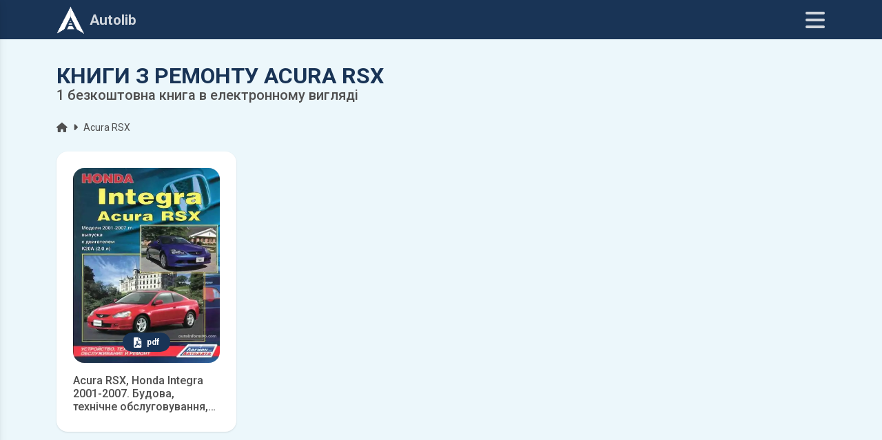

--- FILE ---
content_type: text/html; charset=UTF-8
request_url: https://autolib.net/books.php?mark=Acura&model=Acura-RSX
body_size: 12793
content:
<!DOCTYPE html>
<html lang="uk">
<head>
    
  
    <meta charset="utf-8">
  <meta name="viewport" content="width=device-width, initial-scale=1">
  <meta http-equiv="X-UA-Compatible" content="ie=edge">
  <meta name="author" content="autolib.net">
  <meta name="theme-color" content="#193456">
  <meta property="og:type" content="website">
  <meta name="rating" content="General">

  <meta property="og:url" content="https://autolib.net/books.php?mark=Acura&model=Acura-RSX">
  <meta property="og:type" content="website">
  <meta property="og:title" content="Книги з ремонту Acura RSX | Завантажити в електронному вигляді">
  <meta property="og:image" content="">
  <meta property="og:image:alt" content="Книги з ремонту Acura RSX | Завантажити в електронному вигляді">
  <meta property="og:description" content="Завантажуйте безкоштовно електронну книгу з ремонту, технічного обслуговування та експлуатації Acura RSX.">
  <meta property="og:site_name" content="autolib.net">
  <meta property="og:locale" content="uk_UA">
  <meta property="article:author" content="autolib.net">

  <link rel="preconnect" href="https://www.google-analytics.com">
  <link rel="preconnect" href="https://www.googletagmanager.com">
  <link rel="shortcut icon" href="https://autolib.net/favicon.ico">

  <title>Книги з ремонту Acura RSX | Завантажити в електронному вигляді</title>
  <meta name="description" content="Завантажуйте безкоштовно електронну книгу з ремонту, технічного обслуговування та експлуатації Acura RSX.">
  <link rel="canonical" href="https://autolib.net/books.php?mark=Acura&model=Acura-RSX">

  <link rel="stylesheet" href="https://autolib.net/mdb/css/mdb.min.css">
  <link rel="stylesheet" href="https://autolib.net/mdb/css/style.css?2">
  <link rel="stylesheet" href="https://autolib.net/mdb/css/swiper-bundle.min.css">
  <link rel="stylesheet" href="https://fonts.googleapis.com/css2?family=Roboto:wght@300;400;500;700&display=swap">
  <link rel="stylesheet" href="https://cdnjs.cloudflare.com/ajax/libs/font-awesome/6.0.0/css/all.min.css">
  
  <!-- Google Analytics -->
    <script async src="https://www.googletagmanager.com/gtag/js?id=UA-100949887-2"></script>
    <script>
      window.dataLayer = window.dataLayer || [];
      function gtag(){dataLayer.push(arguments);}
      gtag('js', new Date());
      gtag('config', 'UA-100949887-2');
    </script>
  <!-- Google Analytics -->


  <!-- Google заставки -->	
    <script async src="//pagead2.googlesyndication.com/pagead/js/adsbygoogle.js"></script>
    <script>
        (adsbygoogle = window.adsbygoogle || []).push({
              google_ad_client: "ca-pub-5274271452941816",
              enable_page_level_ads: true
        });
    </script>
  <!-- Google заставки -->	
  <script async src="https://fundingchoicesmessages.google.com/i/pub-5274271452941816?ers=1" nonce="tr7Her6SRxetXW1nV_ARcQ"></script><script nonce="tr7Her6SRxetXW1nV_ARcQ">(function() {function signalGooglefcPresent() {if (!window.frames['googlefcPresent']) {if (document.body) {const iframe = document.createElement('iframe'); iframe.style = 'width: 0; height: 0; border: none; z-index: -1000; left: -1000px; top: -1000px;'; iframe.style.display = 'none'; iframe.name = 'googlefcPresent'; document.body.appendChild(iframe);} else {setTimeout(signalGooglefcPresent, 0);}}}signalGooglefcPresent();})();</script>  <script type="application/ld+json">
    {
      "@context": "http://schema.org",
      "@type": "BreadcrumbList",
      "itemListElement": [
        {
          "@type": "ListItem",
          "position": 1,
          "name": "autolib.net",
          "item": "https://autolib.net"
        },{"@type":"ListItem","position":3,"name":"Книги з ремонту Acura RSX","item":"https://autolib.net/books.php?mark=Acura&model=Acura-RSX"}      ]
    }
  </script>
</head>
<body>
  <header>
        <nav class="navbar navbar-expand-lg fixed-top navbar-scroll shadow-0">
      <div class="container d-flex">
        <a class="navbar-brand me-auto brand" href="https://autolib.net"><img src="/images/logo-50.png" alt="autolib.net" class="img-fluid me-2" width="40" height="40">Autolib</a>
        <div class="icons d-flex align-items-center">
          <button class="mynavbar ms-4" type="button" data-mdb-toggle="sidenav" data-mdb-target="#sidenav" aria-expanded="false" aria-label="Меню"><i class="fas fa-bars navbaricons"></i></button>
        </div>
      </div>
    </nav>
    <nav id="sidenav" class="sidenav">
            <div class="accordion dark-grey-text"><span>Acura</span><i class="fas fa-angle-down"></i></div>
<div class="panel">
<p><a class="d-block dark-grey-text text-truncate stretched-link" href="books.php?mark=Acura&model=Acura-MDX">Acura MDX</a></p>
<p><a class="d-block dark-grey-text text-truncate stretched-link" href="books.php?mark=Acura&model=Acura-RSX">Acura RSX</a></p>
</div>
<div class="accordion dark-grey-text"><span>Alfa Romeo</span><i class="fas fa-angle-down"></i></div>
<div class="panel">
<p><a class="d-block dark-grey-text text-truncate stretched-link" href="books.php?mark=Alfa-Romeo&model=Alfa-Romeo-156">Alfa Romeo 156</a></p>
<p><a class="d-block dark-grey-text text-truncate stretched-link" href="books.php?mark=Alfa-Romeo&model=Alfa-Romeo-33">Alfa Romeo 33</a></p>
</div>
<div class="accordion dark-grey-text"><span>Audi</span><i class="fas fa-angle-down"></i></div>
<div class="panel">
<p><a class="d-block dark-grey-text text-truncate stretched-link" href="books.php?mark=Audi&model=Audi-100">Audi 100</a></p>
<p><a class="d-block dark-grey-text text-truncate stretched-link" href="books.php?mark=Audi&model=Audi-200">Audi 200</a></p>
<p><a class="d-block dark-grey-text text-truncate stretched-link" href="books.php?mark=Audi&model=Audi-80">Audi 80</a></p>
<p><a class="d-block dark-grey-text text-truncate stretched-link" href="books.php?mark=Audi&model=Audi-90">Audi 90</a></p>
<p><a class="d-block dark-grey-text text-truncate stretched-link" href="books.php?mark=Audi&model=Audi-A2">Audi A2</a></p>
<p><a class="d-block dark-grey-text text-truncate stretched-link" href="books.php?mark=Audi&model=Audi-A3">Audi A3</a></p>
<p><a class="d-block dark-grey-text text-truncate stretched-link" href="books.php?mark=Audi&model=Audi-A4">Audi A4</a></p>
<p><a class="d-block dark-grey-text text-truncate stretched-link" href="books.php?mark=Audi&model=Audi-A6">Audi A6</a></p>
<p><a class="d-block dark-grey-text text-truncate stretched-link" href="books.php?mark=Audi&model=Audi-A8">Audi A8</a></p>
<p><a class="d-block dark-grey-text text-truncate stretched-link" href="books.php?mark=Audi&model=Audi-Q5">Audi Q5</a></p>
<p><a class="d-block dark-grey-text text-truncate stretched-link" href="books.php?mark=Audi&model=Audi-Q7">Audi Q7</a></p>
<p><a class="d-block dark-grey-text text-truncate stretched-link" href="books.php?mark=Audi&model=Audi-S3">Audi S3</a></p>
<p><a class="d-block dark-grey-text text-truncate stretched-link" href="books.php?mark=Audi&model=Audi-S4">Audi S4</a></p>
</div>
<div class="accordion dark-grey-text"><span>BMW</span><i class="fas fa-angle-down"></i></div>
<div class="panel">
<p><a class="d-block dark-grey-text text-truncate stretched-link" href="books.php?mark=BMW&model=BMW-1">BMW 1</a></p>
<p><a class="d-block dark-grey-text text-truncate stretched-link" href="books.php?mark=BMW&model=BMW-3">BMW 3</a></p>
<p><a class="d-block dark-grey-text text-truncate stretched-link" href="books.php?mark=BMW&model=BMW-5">BMW 5</a></p>
<p><a class="d-block dark-grey-text text-truncate stretched-link" href="books.php?mark=BMW&model=BMW-7">BMW 7</a></p>
<p><a class="d-block dark-grey-text text-truncate stretched-link" href="books.php?mark=BMW&model=BMW-X3">BMW X3</a></p>
<p><a class="d-block dark-grey-text text-truncate stretched-link" href="books.php?mark=BMW&model=BMW-X5">BMW X5</a></p>
<p><a class="d-block dark-grey-text text-truncate stretched-link" href="books.php?mark=BMW&model=Двигуни-BMW">Двигуни BMW</a></p>
</div>
<div class="accordion dark-grey-text"><span>Cadillac</span><i class="fas fa-angle-down"></i></div>
<div class="panel">
<p><a class="d-block dark-grey-text text-truncate stretched-link" href="books.php?mark=Cadillac&model=Cadillac-Escalade">Cadillac Escalade</a></p>
</div>
<div class="accordion dark-grey-text"><span>Chery</span><i class="fas fa-angle-down"></i></div>
<div class="panel">
<p><a class="d-block dark-grey-text text-truncate stretched-link" href="books.php?mark=Chery&model=Chery-Amulet">Chery Amulet</a></p>
<p><a class="d-block dark-grey-text text-truncate stretched-link" href="books.php?mark=Chery&model=Chery-Fora">Chery Fora</a></p>
<p><a class="d-block dark-grey-text text-truncate stretched-link" href="books.php?mark=Chery&model=Chery-Indis">Chery Indis</a></p>
<p><a class="d-block dark-grey-text text-truncate stretched-link" href="books.php?mark=Chery&model=Chery-Tiggo">Chery Tiggo</a></p>
</div>
<div class="accordion dark-grey-text"><span>Chevrolet</span><i class="fas fa-angle-down"></i></div>
<div class="panel">
<p><a class="d-block dark-grey-text text-truncate stretched-link" href="books.php?mark=Chevrolet&model=Chevrolet-Aveo">Chevrolet Aveo</a></p>
<p><a class="d-block dark-grey-text text-truncate stretched-link" href="books.php?mark=Chevrolet&model=Chevrolet-Blazer">Chevrolet Blazer</a></p>
<p><a class="d-block dark-grey-text text-truncate stretched-link" href="books.php?mark=Chevrolet&model=Chevrolet-Cavalier">Chevrolet Cavalier</a></p>
<p><a class="d-block dark-grey-text text-truncate stretched-link" href="books.php?mark=Chevrolet&model=Chevrolet-Cobalt">Chevrolet Cobalt</a></p>
<p><a class="d-block dark-grey-text text-truncate stretched-link" href="books.php?mark=Chevrolet&model=Chevrolet-Cruze">Chevrolet Cruze</a></p>
<p><a class="d-block dark-grey-text text-truncate stretched-link" href="books.php?mark=Chevrolet&model=Chevrolet-Lacetti">Chevrolet Lacetti</a></p>
<p><a class="d-block dark-grey-text text-truncate stretched-link" href="books.php?mark=Chevrolet&model=Chevrolet-Lanos">Chevrolet Lanos</a></p>
<p><a class="d-block dark-grey-text text-truncate stretched-link" href="books.php?mark=Chevrolet&model=Chevrolet-Lumina">Chevrolet Lumina</a></p>
<p><a class="d-block dark-grey-text text-truncate stretched-link" href="books.php?mark=Chevrolet&model=Chevrolet-Niva">Chevrolet Niva</a></p>
<p><a class="d-block dark-grey-text text-truncate stretched-link" href="books.php?mark=Chevrolet&model=Chevrolet-Orlando">Chevrolet Orlando</a></p>
<p><a class="d-block dark-grey-text text-truncate stretched-link" href="books.php?mark=Chevrolet&model=Chevrolet-Pick-up">Chevrolet Pick-up</a></p>
<p><a class="d-block dark-grey-text text-truncate stretched-link" href="books.php?mark=Chevrolet&model=Chevrolet-Rezzo">Chevrolet Rezzo</a></p>
<p><a class="d-block dark-grey-text text-truncate stretched-link" href="books.php?mark=Chevrolet&model=Chevrolet-Spark">Chevrolet Spark</a></p>
<p><a class="d-block dark-grey-text text-truncate stretched-link" href="books.php?mark=Chevrolet&model=Chevrolet-Suburban">Chevrolet Suburban</a></p>
<p><a class="d-block dark-grey-text text-truncate stretched-link" href="books.php?mark=Chevrolet&model=Chevrolet-Tahoe">Chevrolet Tahoe</a></p>
<p><a class="d-block dark-grey-text text-truncate stretched-link" href="books.php?mark=Chevrolet&model=Chevrolet-Tracker">Chevrolet Tracker</a></p>
<p><a class="d-block dark-grey-text text-truncate stretched-link" href="books.php?mark=Chevrolet&model=Chevrolet-TrailBlazer">Chevrolet TrailBlazer</a></p>
<p><a class="d-block dark-grey-text text-truncate stretched-link" href="books.php?mark=Chevrolet&model=Chevrolet-Venture">Chevrolet Venture</a></p>
</div>
<div class="accordion dark-grey-text"><span>Chrysler</span><i class="fas fa-angle-down"></i></div>
<div class="panel">
<p><a class="d-block dark-grey-text text-truncate stretched-link" href="books.php?mark=Chrysler&model=Chrysler-300">Chrysler 300</a></p>
<p><a class="d-block dark-grey-text text-truncate stretched-link" href="books.php?mark=Chrysler&model=Chrysler-300C">Chrysler 300C</a></p>
<p><a class="d-block dark-grey-text text-truncate stretched-link" href="books.php?mark=Chrysler&model=Chrysler-300M">Chrysler 300M</a></p>
<p><a class="d-block dark-grey-text text-truncate stretched-link" href="books.php?mark=Chrysler&model=Chrysler-Cirrus">Chrysler Cirrus</a></p>
<p><a class="d-block dark-grey-text text-truncate stretched-link" href="books.php?mark=Chrysler&model=Chrysler-Concorde">Chrysler Concorde</a></p>
<p><a class="d-block dark-grey-text text-truncate stretched-link" href="books.php?mark=Chrysler&model=Chrysler-LHS">Chrysler LHS</a></p>
<p><a class="d-block dark-grey-text text-truncate stretched-link" href="books.php?mark=Chrysler&model=Chrysler-PT-Cruiser">Chrysler PT Cruiser</a></p>
<p><a class="d-block dark-grey-text text-truncate stretched-link" href="books.php?mark=Chrysler&model=Chrysler-Sebring">Chrysler Sebring</a></p>
<p><a class="d-block dark-grey-text text-truncate stretched-link" href="books.php?mark=Chrysler&model=Chrysler-Town-Country">Chrysler Town Country</a></p>
<p><a class="d-block dark-grey-text text-truncate stretched-link" href="books.php?mark=Chrysler&model=Chrysler-Voyager">Chrysler Voyager</a></p>
</div>
<div class="accordion dark-grey-text"><span>Citroen</span><i class="fas fa-angle-down"></i></div>
<div class="panel">
<p><a class="d-block dark-grey-text text-truncate stretched-link" href="books.php?mark=Citroen&model=Citroen-Ax">Citroen Ax</a></p>
<p><a class="d-block dark-grey-text text-truncate stretched-link" href="books.php?mark=Citroen&model=Citroen-Berlingo">Citroen Berlingo</a></p>
<p><a class="d-block dark-grey-text text-truncate stretched-link" href="books.php?mark=Citroen&model=Citroen-BX">Citroen BX</a></p>
<p><a class="d-block dark-grey-text text-truncate stretched-link" href="books.php?mark=Citroen&model=Citroen-C-Crosser">Citroen C-Crosser</a></p>
<p><a class="d-block dark-grey-text text-truncate stretched-link" href="books.php?mark=Citroen&model=Citroen-C25">Citroen C25</a></p>
<p><a class="d-block dark-grey-text text-truncate stretched-link" href="books.php?mark=Citroen&model=Citroen-C4">Citroen C4</a></p>
<p><a class="d-block dark-grey-text text-truncate stretched-link" href="books.php?mark=Citroen&model=Citroen-C5">Citroen C5</a></p>
<p><a class="d-block dark-grey-text text-truncate stretched-link" href="books.php?mark=Citroen&model=Citroen-C8">Citroen C8</a></p>
<p><a class="d-block dark-grey-text text-truncate stretched-link" href="books.php?mark=Citroen&model=Citroen-Evasion">Citroen Evasion</a></p>
<p><a class="d-block dark-grey-text text-truncate stretched-link" href="books.php?mark=Citroen&model=Citroen-Jumper">Citroen Jumper</a></p>
<p><a class="d-block dark-grey-text text-truncate stretched-link" href="books.php?mark=Citroen&model=Citroen-Jumpy">Citroen Jumpy</a></p>
<p><a class="d-block dark-grey-text text-truncate stretched-link" href="books.php?mark=Citroen&model=Citroen-Xantia">Citroen Xantia</a></p>
<p><a class="d-block dark-grey-text text-truncate stretched-link" href="books.php?mark=Citroen&model=Citroen-XM">Citroen XM</a></p>
<p><a class="d-block dark-grey-text text-truncate stretched-link" href="books.php?mark=Citroen&model=Citroen-Xsara">Citroen Xsara</a></p>
<p><a class="d-block dark-grey-text text-truncate stretched-link" href="books.php?mark=Citroen&model=Citroen-ZX">Citroen ZX</a></p>
</div>
<div class="accordion dark-grey-text"><span>Dacia</span><i class="fas fa-angle-down"></i></div>
<div class="panel">
<p><a class="d-block dark-grey-text text-truncate stretched-link" href="books.php?mark=Dacia&model=Dacia-Duster">Dacia Duster</a></p>
<p><a class="d-block dark-grey-text text-truncate stretched-link" href="books.php?mark=Dacia&model=Dacia-Sandero">Dacia Sandero</a></p>
</div>
<div class="accordion dark-grey-text"><span>Daewoo</span><i class="fas fa-angle-down"></i></div>
<div class="panel">
<p><a class="d-block dark-grey-text text-truncate stretched-link" href="books.php?mark=Daewoo&model=Daewoo-Assol">Daewoo Assol</a></p>
<p><a class="d-block dark-grey-text text-truncate stretched-link" href="books.php?mark=Daewoo&model=Daewoo-Espero">Daewoo Espero</a></p>
<p><a class="d-block dark-grey-text text-truncate stretched-link" href="books.php?mark=Daewoo&model=Daewoo-Gentra">Daewoo Gentra</a></p>
<p><a class="d-block dark-grey-text text-truncate stretched-link" href="books.php?mark=Daewoo&model=Daewoo-Kalos">Daewoo Kalos</a></p>
<p><a class="d-block dark-grey-text text-truncate stretched-link" href="books.php?mark=Daewoo&model=Daewoo-Lacetti">Daewoo Lacetti</a></p>
<p><a class="d-block dark-grey-text text-truncate stretched-link" href="books.php?mark=Daewoo&model=Daewoo-Lanos">Daewoo Lanos</a></p>
<p><a class="d-block dark-grey-text text-truncate stretched-link" href="books.php?mark=Daewoo&model=Daewoo-Matiz">Daewoo Matiz</a></p>
<p><a class="d-block dark-grey-text text-truncate stretched-link" href="books.php?mark=Daewoo&model=Daewoo-Nexia">Daewoo Nexia</a></p>
<p><a class="d-block dark-grey-text text-truncate stretched-link" href="books.php?mark=Daewoo&model=Daewoo-Nubira">Daewoo Nubira</a></p>
<p><a class="d-block dark-grey-text text-truncate stretched-link" href="books.php?mark=Daewoo&model=Daewoo-Sens">Daewoo Sens</a></p>
<p><a class="d-block dark-grey-text text-truncate stretched-link" href="books.php?mark=Daewoo&model=Daewoo-Tacuma">Daewoo Tacuma</a></p>
<p><a class="d-block dark-grey-text text-truncate stretched-link" href="books.php?mark=Daewoo&model=Daewoo-Tico">Daewoo Tico</a></p>
</div>
<div class="accordion dark-grey-text"><span>Daihatsu</span><i class="fas fa-angle-down"></i></div>
<div class="panel">
<p><a class="d-block dark-grey-text text-truncate stretched-link" href="books.php?mark=Daihatsu&model=Daihatsu-Be-Go">Daihatsu Be-Go</a></p>
<p><a class="d-block dark-grey-text text-truncate stretched-link" href="books.php?mark=Daihatsu&model=Daihatsu-Boon">Daihatsu Boon</a></p>
<p><a class="d-block dark-grey-text text-truncate stretched-link" href="books.php?mark=Daihatsu&model=Daihatsu-Sirion">Daihatsu Sirion</a></p>
<p><a class="d-block dark-grey-text text-truncate stretched-link" href="books.php?mark=Daihatsu&model=Daihatsu-Terios">Daihatsu Terios</a></p>
<p><a class="d-block dark-grey-text text-truncate stretched-link" href="books.php?mark=Daihatsu&model=Daihatsu-YRV">Daihatsu YRV</a></p>
</div>
<div class="accordion dark-grey-text"><span>Datsun</span><i class="fas fa-angle-down"></i></div>
<div class="panel">
<p><a class="d-block dark-grey-text text-truncate stretched-link" href="books.php?mark=Datsun&model=Datsun-mi---DO">Datsun mi - DO</a></p>
<p><a class="d-block dark-grey-text text-truncate stretched-link" href="books.php?mark=Datsun&model=Datsun-on---DO">Datsun on - DO</a></p>
</div>
<div class="accordion dark-grey-text"><span>Dodge</span><i class="fas fa-angle-down"></i></div>
<div class="panel">
<p><a class="d-block dark-grey-text text-truncate stretched-link" href="books.php?mark=Dodge&model=Dodge-Caravan">Dodge Caravan</a></p>
<p><a class="d-block dark-grey-text text-truncate stretched-link" href="books.php?mark=Dodge&model=Dodge-Charger">Dodge Charger</a></p>
<p><a class="d-block dark-grey-text text-truncate stretched-link" href="books.php?mark=Dodge&model=Dodge-Intrepid">Dodge Intrepid</a></p>
<p><a class="d-block dark-grey-text text-truncate stretched-link" href="books.php?mark=Dodge&model=Dodge-Magnum">Dodge Magnum</a></p>
<p><a class="d-block dark-grey-text text-truncate stretched-link" href="books.php?mark=Dodge&model=Dodge-Neon">Dodge Neon</a></p>
<p><a class="d-block dark-grey-text text-truncate stretched-link" href="books.php?mark=Dodge&model=Dodge-Plymouth">Dodge Plymouth</a></p>
<p><a class="d-block dark-grey-text text-truncate stretched-link" href="books.php?mark=Dodge&model=Dodge-Stratus">Dodge Stratus</a></p>
</div>
<div class="accordion dark-grey-text"><span>Dong Feng</span><i class="fas fa-angle-down"></i></div>
<div class="panel">
<p><a class="d-block dark-grey-text text-truncate stretched-link" href="books.php?mark=Dong-Feng&model=Dong-Feng-1030">Dong Feng 1030</a></p>
</div>
<div class="accordion dark-grey-text"><span>Fiat</span><i class="fas fa-angle-down"></i></div>
<div class="panel">
<p><a class="d-block dark-grey-text text-truncate stretched-link" href="books.php?mark=Fiat&model=Fiat-127">Fiat 127</a></p>
<p><a class="d-block dark-grey-text text-truncate stretched-link" href="books.php?mark=Fiat&model=Fiat-Albea">Fiat Albea</a></p>
<p><a class="d-block dark-grey-text text-truncate stretched-link" href="books.php?mark=Fiat&model=Fiat-Croma">Fiat Croma</a></p>
<p><a class="d-block dark-grey-text text-truncate stretched-link" href="books.php?mark=Fiat&model=Fiat-Doblo">Fiat Doblo</a></p>
<p><a class="d-block dark-grey-text text-truncate stretched-link" href="books.php?mark=Fiat&model=Fiat-Ducato">Fiat Ducato</a></p>
<p><a class="d-block dark-grey-text text-truncate stretched-link" href="books.php?mark=Fiat&model=Fiat-Marea">Fiat Marea</a></p>
<p><a class="d-block dark-grey-text text-truncate stretched-link" href="books.php?mark=Fiat&model=Fiat-Multipla">Fiat Multipla</a></p>
<p><a class="d-block dark-grey-text text-truncate stretched-link" href="books.php?mark=Fiat&model=Fiat-Palio">Fiat Palio</a></p>
<p><a class="d-block dark-grey-text text-truncate stretched-link" href="books.php?mark=Fiat&model=Fiat-Punto">Fiat Punto</a></p>
<p><a class="d-block dark-grey-text text-truncate stretched-link" href="books.php?mark=Fiat&model=Fiat-Scudo">Fiat Scudo</a></p>
<p><a class="d-block dark-grey-text text-truncate stretched-link" href="books.php?mark=Fiat&model=Fiat-Sedici">Fiat Sedici</a></p>
<p><a class="d-block dark-grey-text text-truncate stretched-link" href="books.php?mark=Fiat&model=Fiat-Siena">Fiat Siena</a></p>
<p><a class="d-block dark-grey-text text-truncate stretched-link" href="books.php?mark=Fiat&model=Fiat-Stilo">Fiat Stilo</a></p>
<p><a class="d-block dark-grey-text text-truncate stretched-link" href="books.php?mark=Fiat&model=Fiat-Tempra">Fiat Tempra</a></p>
<p><a class="d-block dark-grey-text text-truncate stretched-link" href="books.php?mark=Fiat&model=Fiat-Tipo">Fiat Tipo</a></p>
<p><a class="d-block dark-grey-text text-truncate stretched-link" href="books.php?mark=Fiat&model=Fiat-Ulysse">Fiat Ulysse</a></p>
</div>
<div class="accordion dark-grey-text"><span>Ford</span><i class="fas fa-angle-down"></i></div>
<div class="panel">
<p><a class="d-block dark-grey-text text-truncate stretched-link" href="books.php?mark=Ford&model=Ford-Bronco">Ford Bronco</a></p>
<p><a class="d-block dark-grey-text text-truncate stretched-link" href="books.php?mark=Ford&model=Ford-C-Max">Ford C-Max</a></p>
<p><a class="d-block dark-grey-text text-truncate stretched-link" href="books.php?mark=Ford&model=Ford-Escape">Ford Escape</a></p>
<p><a class="d-block dark-grey-text text-truncate stretched-link" href="books.php?mark=Ford&model=Ford-Escort">Ford Escort</a></p>
<p><a class="d-block dark-grey-text text-truncate stretched-link" href="books.php?mark=Ford&model=Ford-Expedition">Ford Expedition</a></p>
<p><a class="d-block dark-grey-text text-truncate stretched-link" href="books.php?mark=Ford&model=Ford-Explorer">Ford Explorer</a></p>
<p><a class="d-block dark-grey-text text-truncate stretched-link" href="books.php?mark=Ford&model=Ford-Fiesta">Ford Fiesta</a></p>
<p><a class="d-block dark-grey-text text-truncate stretched-link" href="books.php?mark=Ford&model=Ford-Focus">Ford Focus</a></p>
<p><a class="d-block dark-grey-text text-truncate stretched-link" href="books.php?mark=Ford&model=Ford-Freda">Ford Freda</a></p>
<p><a class="d-block dark-grey-text text-truncate stretched-link" href="books.php?mark=Ford&model=Ford-Fusion">Ford Fusion</a></p>
<p><a class="d-block dark-grey-text text-truncate stretched-link" href="books.php?mark=Ford&model=Ford-Galaxy">Ford Galaxy</a></p>
<p><a class="d-block dark-grey-text text-truncate stretched-link" href="books.php?mark=Ford&model=Ford-Granada">Ford Granada</a></p>
<p><a class="d-block dark-grey-text text-truncate stretched-link" href="books.php?mark=Ford&model=Ford-Ka">Ford Ka</a></p>
<p><a class="d-block dark-grey-text text-truncate stretched-link" href="books.php?mark=Ford&model=Ford-Kuga">Ford Kuga</a></p>
<p><a class="d-block dark-grey-text text-truncate stretched-link" href="books.php?mark=Ford&model=Ford-Maverick">Ford Maverick</a></p>
<p><a class="d-block dark-grey-text text-truncate stretched-link" href="books.php?mark=Ford&model=Ford-Mondeo">Ford Mondeo</a></p>
<p><a class="d-block dark-grey-text text-truncate stretched-link" href="books.php?mark=Ford&model=Ford-Mustang">Ford Mustang</a></p>
<p><a class="d-block dark-grey-text text-truncate stretched-link" href="books.php?mark=Ford&model=Ford-Orion">Ford Orion</a></p>
<p><a class="d-block dark-grey-text text-truncate stretched-link" href="books.php?mark=Ford&model=Ford-Pick-Ups">Ford Pick-Ups</a></p>
<p><a class="d-block dark-grey-text text-truncate stretched-link" href="books.php?mark=Ford&model=Ford-Probe">Ford Probe</a></p>
<p><a class="d-block dark-grey-text text-truncate stretched-link" href="books.php?mark=Ford&model=Ford-Ranger">Ford Ranger</a></p>
<p><a class="d-block dark-grey-text text-truncate stretched-link" href="books.php?mark=Ford&model=Ford-S-Max">Ford S-Max</a></p>
<p><a class="d-block dark-grey-text text-truncate stretched-link" href="books.php?mark=Ford&model=Ford-Scorpio">Ford Scorpio</a></p>
<p><a class="d-block dark-grey-text text-truncate stretched-link" href="books.php?mark=Ford&model=Ford-Sierra">Ford Sierra</a></p>
<p><a class="d-block dark-grey-text text-truncate stretched-link" href="books.php?mark=Ford&model=Ford-Tourneo">Ford Tourneo</a></p>
<p><a class="d-block dark-grey-text text-truncate stretched-link" href="books.php?mark=Ford&model=Ford-Transit">Ford Transit</a></p>
<p><a class="d-block dark-grey-text text-truncate stretched-link" href="books.php?mark=Ford&model=Ford-Windstar">Ford Windstar</a></p>
</div>
<div class="accordion dark-grey-text"><span>Foton</span><i class="fas fa-angle-down"></i></div>
<div class="panel">
<p><a class="d-block dark-grey-text text-truncate stretched-link" href="books.php?mark=Foton&model=Foton-Ollin">Foton Ollin</a></p>
</div>
<div class="accordion dark-grey-text"><span>Geely</span><i class="fas fa-angle-down"></i></div>
<div class="panel">
<p><a class="d-block dark-grey-text text-truncate stretched-link" href="books.php?mark=Geely&model=Geely-MK">Geely MK</a></p>
</div>
<div class="accordion dark-grey-text"><span>GMC</span><i class="fas fa-angle-down"></i></div>
<div class="panel">
<p><a class="d-block dark-grey-text text-truncate stretched-link" href="books.php?mark=GMC&model=GMC-Yukon">GMC Yukon</a></p>
</div>
<div class="accordion dark-grey-text"><span>Great Wall</span><i class="fas fa-angle-down"></i></div>
<div class="panel">
<p><a class="d-block dark-grey-text text-truncate stretched-link" href="books.php?mark=Great-Wall&model=Great-Wall-Hover">Great Wall Hover</a></p>
<p><a class="d-block dark-grey-text text-truncate stretched-link" href="books.php?mark=Great-Wall&model=Great-Wall-Safe">Great Wall Safe</a></p>
</div>
<div class="accordion dark-grey-text"><span>Hino</span><i class="fas fa-angle-down"></i></div>
<div class="panel">
<p><a class="d-block dark-grey-text text-truncate stretched-link" href="books.php?mark=Hino&model=Hino-Ranger">Hino Ranger</a></p>
<p><a class="d-block dark-grey-text text-truncate stretched-link" href="books.php?mark=Hino&model=Двигуни-Hino">Двигуни Hino</a></p>
</div>
<div class="accordion dark-grey-text"><span>Honda</span><i class="fas fa-angle-down"></i></div>
<div class="panel">
<p><a class="d-block dark-grey-text text-truncate stretched-link" href="books.php?mark=Honda&model=Honda-Accord">Honda Accord</a></p>
<p><a class="d-block dark-grey-text text-truncate stretched-link" href="books.php?mark=Honda&model=Honda-Airwave">Honda Airwave</a></p>
<p><a class="d-block dark-grey-text text-truncate stretched-link" href="books.php?mark=Honda&model=Honda-Avancier">Honda Avancier</a></p>
<p><a class="d-block dark-grey-text text-truncate stretched-link" href="books.php?mark=Honda&model=Honda-Capa">Honda Capa</a></p>
<p><a class="d-block dark-grey-text text-truncate stretched-link" href="books.php?mark=Honda&model=Honda-Civic">Honda Civic</a></p>
<p><a class="d-block dark-grey-text text-truncate stretched-link" href="books.php?mark=Honda&model=Honda-CR-V">Honda CR-V</a></p>
<p><a class="d-block dark-grey-text text-truncate stretched-link" href="books.php?mark=Honda&model=Honda-CRX">Honda CRX</a></p>
<p><a class="d-block dark-grey-text text-truncate stretched-link" href="books.php?mark=Honda&model=Honda-Domani">Honda Domani</a></p>
<p><a class="d-block dark-grey-text text-truncate stretched-link" href="books.php?mark=Honda&model=Honda-Edix">Honda Edix</a></p>
<p><a class="d-block dark-grey-text text-truncate stretched-link" href="books.php?mark=Honda&model=Honda-Element">Honda Element</a></p>
<p><a class="d-block dark-grey-text text-truncate stretched-link" href="books.php?mark=Honda&model=Honda-Fit">Honda Fit</a></p>
<p><a class="d-block dark-grey-text text-truncate stretched-link" href="books.php?mark=Honda&model=Honda-HR-V">Honda HR-V</a></p>
<p><a class="d-block dark-grey-text text-truncate stretched-link" href="books.php?mark=Honda&model=Honda-Inspire">Honda Inspire</a></p>
<p><a class="d-block dark-grey-text text-truncate stretched-link" href="books.php?mark=Honda&model=Honda-Integra">Honda Integra</a></p>
<p><a class="d-block dark-grey-text text-truncate stretched-link" href="books.php?mark=Honda&model=Honda-Jazz">Honda Jazz</a></p>
<p><a class="d-block dark-grey-text text-truncate stretched-link" href="books.php?mark=Honda&model=Honda-Logo">Honda Logo</a></p>
<p><a class="d-block dark-grey-text text-truncate stretched-link" href="books.php?mark=Honda&model=Honda-Mobilio">Honda Mobilio</a></p>
<p><a class="d-block dark-grey-text text-truncate stretched-link" href="books.php?mark=Honda&model=Honda-Moto">Honda Moto</a></p>
<p><a class="d-block dark-grey-text text-truncate stretched-link" href="books.php?mark=Honda&model=Honda-Odyssey">Honda Odyssey</a></p>
<p><a class="d-block dark-grey-text text-truncate stretched-link" href="books.php?mark=Honda&model=Honda-Orthia">Honda Orthia</a></p>
<p><a class="d-block dark-grey-text text-truncate stretched-link" href="books.php?mark=Honda&model=Honda-Partner">Honda Partner</a></p>
<p><a class="d-block dark-grey-text text-truncate stretched-link" href="books.php?mark=Honda&model=Honda-Pilot">Honda Pilot</a></p>
<p><a class="d-block dark-grey-text text-truncate stretched-link" href="books.php?mark=Honda&model=Honda-Prelude">Honda Prelude</a></p>
<p><a class="d-block dark-grey-text text-truncate stretched-link" href="books.php?mark=Honda&model=Honda-Ridgeline">Honda Ridgeline</a></p>
<p><a class="d-block dark-grey-text text-truncate stretched-link" href="books.php?mark=Honda&model=Honda-S-MX">Honda S-MX</a></p>
<p><a class="d-block dark-grey-text text-truncate stretched-link" href="books.php?mark=Honda&model=Honda-StepWGN">Honda StepWGN</a></p>
<p><a class="d-block dark-grey-text text-truncate stretched-link" href="books.php?mark=Honda&model=Honda-Stream">Honda Stream</a></p>
<p><a class="d-block dark-grey-text text-truncate stretched-link" href="books.php?mark=Honda&model=Honda-Torneo">Honda Torneo</a></p>
<p><a class="d-block dark-grey-text text-truncate stretched-link" href="books.php?mark=Honda&model=Двигуни-Honda">Двигуни Honda</a></p>
</div>
<div class="accordion dark-grey-text"><span>Hummer</span><i class="fas fa-angle-down"></i></div>
<div class="panel">
<p><a class="d-block dark-grey-text text-truncate stretched-link" href="books.php?mark=Hummer&model=Hummer-H2">Hummer H2</a></p>
</div>
<div class="accordion dark-grey-text"><span>Hyundai</span><i class="fas fa-angle-down"></i></div>
<div class="panel">
<p><a class="d-block dark-grey-text text-truncate stretched-link" href="books.php?mark=Hyundai&model=Hyundai-Accent">Hyundai Accent</a></p>
<p><a class="d-block dark-grey-text text-truncate stretched-link" href="books.php?mark=Hyundai&model=Hyundai-County">Hyundai County</a></p>
<p><a class="d-block dark-grey-text text-truncate stretched-link" href="books.php?mark=Hyundai&model=Hyundai-Creta">Hyundai Creta</a></p>
<p><a class="d-block dark-grey-text text-truncate stretched-link" href="books.php?mark=Hyundai&model=Hyundai-Elantra">Hyundai Elantra</a></p>
<p><a class="d-block dark-grey-text text-truncate stretched-link" href="books.php?mark=Hyundai&model=Hyundai-Galloper">Hyundai Galloper</a></p>
<p><a class="d-block dark-grey-text text-truncate stretched-link" href="books.php?mark=Hyundai&model=Hyundai-Getz">Hyundai Getz</a></p>
<p><a class="d-block dark-grey-text text-truncate stretched-link" href="books.php?mark=Hyundai&model=Hyundai-Grace">Hyundai Grace</a></p>
<p><a class="d-block dark-grey-text text-truncate stretched-link" href="books.php?mark=Hyundai&model=Hyundai-H1">Hyundai H1</a></p>
<p><a class="d-block dark-grey-text text-truncate stretched-link" href="books.php?mark=Hyundai&model=Hyundai-H100">Hyundai H100</a></p>
<p><a class="d-block dark-grey-text text-truncate stretched-link" href="books.php?mark=Hyundai&model=Hyundai-i30">Hyundai i30</a></p>
<p><a class="d-block dark-grey-text text-truncate stretched-link" href="books.php?mark=Hyundai&model=Hyundai-Lantra">Hyundai Lantra</a></p>
<p><a class="d-block dark-grey-text text-truncate stretched-link" href="books.php?mark=Hyundai&model=Hyundai-Matrix">Hyundai Matrix</a></p>
<p><a class="d-block dark-grey-text text-truncate stretched-link" href="books.php?mark=Hyundai&model=Hyundai-Porter">Hyundai Porter</a></p>
<p><a class="d-block dark-grey-text text-truncate stretched-link" href="books.php?mark=Hyundai&model=Hyundai-Santa-Fe">Hyundai Santa Fe</a></p>
<p><a class="d-block dark-grey-text text-truncate stretched-link" href="books.php?mark=Hyundai&model=Hyundai-Solaris">Hyundai Solaris</a></p>
<p><a class="d-block dark-grey-text text-truncate stretched-link" href="books.php?mark=Hyundai&model=Hyundai-Sonata">Hyundai Sonata</a></p>
<p><a class="d-block dark-grey-text text-truncate stretched-link" href="books.php?mark=Hyundai&model=Hyundai-Starex">Hyundai Starex</a></p>
<p><a class="d-block dark-grey-text text-truncate stretched-link" href="books.php?mark=Hyundai&model=Hyundai-Terracan">Hyundai Terracan</a></p>
<p><a class="d-block dark-grey-text text-truncate stretched-link" href="books.php?mark=Hyundai&model=Hyundai-Tucson">Hyundai Tucson</a></p>
<p><a class="d-block dark-grey-text text-truncate stretched-link" href="books.php?mark=Hyundai&model=Двигуни-Hyundai">Двигуни Hyundai</a></p>
</div>
<div class="accordion dark-grey-text"><span>Infiniti</span><i class="fas fa-angle-down"></i></div>
<div class="panel">
<p><a class="d-block dark-grey-text text-truncate stretched-link" href="books.php?mark=Infiniti&model=Infiniti-FX35">Infiniti FX35</a></p>
<p><a class="d-block dark-grey-text text-truncate stretched-link" href="books.php?mark=Infiniti&model=Infiniti-FX45">Infiniti FX45</a></p>
</div>
<div class="accordion dark-grey-text"><span>Isuzu</span><i class="fas fa-angle-down"></i></div>
<div class="panel">
<p><a class="d-block dark-grey-text text-truncate stretched-link" href="books.php?mark=Isuzu&model=Isuzu-Bighorn">Isuzu Bighorn</a></p>
<p><a class="d-block dark-grey-text text-truncate stretched-link" href="books.php?mark=Isuzu&model=Isuzu-Elf">Isuzu Elf</a></p>
<p><a class="d-block dark-grey-text text-truncate stretched-link" href="books.php?mark=Isuzu&model=Isuzu-Forward">Isuzu Forward</a></p>
<p><a class="d-block dark-grey-text text-truncate stretched-link" href="books.php?mark=Isuzu&model=Isuzu-N-Series">Isuzu N-Series</a></p>
<p><a class="d-block dark-grey-text text-truncate stretched-link" href="books.php?mark=Isuzu&model=Isuzu-Trooper">Isuzu Trooper</a></p>
<p><a class="d-block dark-grey-text text-truncate stretched-link" href="books.php?mark=Isuzu&model=Двигуни-Isuzu">Двигуни Isuzu</a></p>
</div>
<div class="accordion dark-grey-text"><span>Iveco</span><i class="fas fa-angle-down"></i></div>
<div class="panel">
<p><a class="d-block dark-grey-text text-truncate stretched-link" href="books.php?mark=Iveco&model=Iveco-EuroCargo">Iveco EuroCargo</a></p>
<p><a class="d-block dark-grey-text text-truncate stretched-link" href="books.php?mark=Iveco&model=Iveco-Eurostar">Iveco Eurostar</a></p>
</div>
<div class="accordion dark-grey-text"><span>Jaguar</span><i class="fas fa-angle-down"></i></div>
<div class="panel">
<p><a class="d-block dark-grey-text text-truncate stretched-link" href="books.php?mark=Jaguar&model=Jaguar-XJ6">Jaguar XJ6</a></p>
</div>
<div class="accordion dark-grey-text"><span>Jeep</span><i class="fas fa-angle-down"></i></div>
<div class="panel">
<p><a class="d-block dark-grey-text text-truncate stretched-link" href="books.php?mark=Jeep&model=Jeep-Cherokee">Jeep Cherokee</a></p>
<p><a class="d-block dark-grey-text text-truncate stretched-link" href="books.php?mark=Jeep&model=Jeep-Grand-Cherokee">Jeep Grand Cherokee</a></p>
<p><a class="d-block dark-grey-text text-truncate stretched-link" href="books.php?mark=Jeep&model=Jeep-Liberty">Jeep Liberty</a></p>
<p><a class="d-block dark-grey-text text-truncate stretched-link" href="books.php?mark=Jeep&model=Jeep-Wrangler">Jeep Wrangler</a></p>
</div>
<div class="accordion dark-grey-text"><span>KIA</span><i class="fas fa-angle-down"></i></div>
<div class="panel">
<p><a class="d-block dark-grey-text text-truncate stretched-link" href="books.php?mark=KIA&model=KIA-Avella">KIA Avella</a></p>
<p><a class="d-block dark-grey-text text-truncate stretched-link" href="books.php?mark=KIA&model=KIA-Besta">KIA Besta</a></p>
<p><a class="d-block dark-grey-text text-truncate stretched-link" href="books.php?mark=KIA&model=KIA-Bongo">KIA Bongo</a></p>
<p><a class="d-block dark-grey-text text-truncate stretched-link" href="books.php?mark=KIA&model=KIA-Carnival">KIA Carnival</a></p>
<p><a class="d-block dark-grey-text text-truncate stretched-link" href="books.php?mark=KIA&model=KIA-Ceed">KIA Ceed</a></p>
<p><a class="d-block dark-grey-text text-truncate stretched-link" href="books.php?mark=KIA&model=KIA-Cerato">KIA Cerato</a></p>
<p><a class="d-block dark-grey-text text-truncate stretched-link" href="books.php?mark=KIA&model=KIA-Magentis">KIA Magentis</a></p>
<p><a class="d-block dark-grey-text text-truncate stretched-link" href="books.php?mark=KIA&model=KIA-Picanto">KIA Picanto</a></p>
<p><a class="d-block dark-grey-text text-truncate stretched-link" href="books.php?mark=KIA&model=KIA-Rio">KIA Rio</a></p>
<p><a class="d-block dark-grey-text text-truncate stretched-link" href="books.php?mark=KIA&model=KIA-Shuma">KIA Shuma</a></p>
<p><a class="d-block dark-grey-text text-truncate stretched-link" href="books.php?mark=KIA&model=KIA-Sorento">KIA Sorento</a></p>
<p><a class="d-block dark-grey-text text-truncate stretched-link" href="books.php?mark=KIA&model=KIA-Soul">KIA Soul</a></p>
<p><a class="d-block dark-grey-text text-truncate stretched-link" href="books.php?mark=KIA&model=KIA-Spectra">KIA Spectra</a></p>
<p><a class="d-block dark-grey-text text-truncate stretched-link" href="books.php?mark=KIA&model=KIA-Sportage">KIA Sportage</a></p>
</div>
<div class="accordion dark-grey-text"><span>Lancia</span><i class="fas fa-angle-down"></i></div>
<div class="panel">
<p><a class="d-block dark-grey-text text-truncate stretched-link" href="books.php?mark=Lancia&model=Lancia-Phedra">Lancia Phedra</a></p>
<p><a class="d-block dark-grey-text text-truncate stretched-link" href="books.php?mark=Lancia&model=Lancia-Zeta">Lancia Zeta</a></p>
</div>
<div class="accordion dark-grey-text"><span>Land Rover</span><i class="fas fa-angle-down"></i></div>
<div class="panel">
<p><a class="d-block dark-grey-text text-truncate stretched-link" href="books.php?mark=Land-Rover&model=Land-Rover-Defender">Land Rover Defender</a></p>
<p><a class="d-block dark-grey-text text-truncate stretched-link" href="books.php?mark=Land-Rover&model=Land-Rover-Discovery">Land Rover Discovery</a></p>
<p><a class="d-block dark-grey-text text-truncate stretched-link" href="books.php?mark=Land-Rover&model=Land-Rover-Freelander">Land Rover Freelander</a></p>
<p><a class="d-block dark-grey-text text-truncate stretched-link" href="books.php?mark=Land-Rover&model=Range-Rover">Range Rover</a></p>
</div>
<div class="accordion dark-grey-text"><span>Lexus</span><i class="fas fa-angle-down"></i></div>
<div class="panel">
<p><a class="d-block dark-grey-text text-truncate stretched-link" href="books.php?mark=Lexus&model=Lexus-ES">Lexus ES</a></p>
<p><a class="d-block dark-grey-text text-truncate stretched-link" href="books.php?mark=Lexus&model=Lexus-GS">Lexus GS</a></p>
<p><a class="d-block dark-grey-text text-truncate stretched-link" href="books.php?mark=Lexus&model=Lexus-GX">Lexus GX</a></p>
<p><a class="d-block dark-grey-text text-truncate stretched-link" href="books.php?mark=Lexus&model=Lexus-IS">Lexus IS</a></p>
<p><a class="d-block dark-grey-text text-truncate stretched-link" href="books.php?mark=Lexus&model=Lexus-LX">Lexus LX</a></p>
<p><a class="d-block dark-grey-text text-truncate stretched-link" href="books.php?mark=Lexus&model=Lexus-RX">Lexus RX</a></p>
</div>
<div class="accordion dark-grey-text"><span>Lifan</span><i class="fas fa-angle-down"></i></div>
<div class="panel">
<p><a class="d-block dark-grey-text text-truncate stretched-link" href="books.php?mark=Lifan&model=Lifan-320">Lifan 320</a></p>
<p><a class="d-block dark-grey-text text-truncate stretched-link" href="books.php?mark=Lifan&model=Lifan-620">Lifan 620</a></p>
<p><a class="d-block dark-grey-text text-truncate stretched-link" href="books.php?mark=Lifan&model=Lifan-Smily">Lifan Smily</a></p>
<p><a class="d-block dark-grey-text text-truncate stretched-link" href="books.php?mark=Lifan&model=Lifan-Solano">Lifan Solano</a></p>
</div>
<div class="accordion dark-grey-text"><span>MAN</span><i class="fas fa-angle-down"></i></div>
<div class="panel">
<p><a class="d-block dark-grey-text text-truncate stretched-link" href="books.php?mark=MAN&model=MAN-F2000">MAN F2000</a></p>
<p><a class="d-block dark-grey-text text-truncate stretched-link" href="books.php?mark=MAN&model=MAN-L2000">MAN L2000</a></p>
<p><a class="d-block dark-grey-text text-truncate stretched-link" href="books.php?mark=MAN&model=MAN-M2000">MAN M2000</a></p>
</div>
<div class="accordion dark-grey-text"><span>Mazda</span><i class="fas fa-angle-down"></i></div>
<div class="panel">
<p><a class="d-block dark-grey-text text-truncate stretched-link" href="books.php?mark=Mazda&model=Mazda-121">Mazda 121</a></p>
<p><a class="d-block dark-grey-text text-truncate stretched-link" href="books.php?mark=Mazda&model=Mazda-2">Mazda 2</a></p>
<p><a class="d-block dark-grey-text text-truncate stretched-link" href="books.php?mark=Mazda&model=Mazda-3">Mazda 3</a></p>
<p><a class="d-block dark-grey-text text-truncate stretched-link" href="books.php?mark=Mazda&model=Mazda-323">Mazda 323</a></p>
<p><a class="d-block dark-grey-text text-truncate stretched-link" href="books.php?mark=Mazda&model=Mazda-6">Mazda 6</a></p>
<p><a class="d-block dark-grey-text text-truncate stretched-link" href="books.php?mark=Mazda&model=Mazda-626">Mazda 626</a></p>
<p><a class="d-block dark-grey-text text-truncate stretched-link" href="books.php?mark=Mazda&model=Mazda-Atenza">Mazda Atenza</a></p>
<p><a class="d-block dark-grey-text text-truncate stretched-link" href="books.php?mark=Mazda&model=Mazda-Axela">Mazda Axela</a></p>
<p><a class="d-block dark-grey-text text-truncate stretched-link" href="books.php?mark=Mazda&model=Mazda-Bongo">Mazda Bongo</a></p>
<p><a class="d-block dark-grey-text text-truncate stretched-link" href="books.php?mark=Mazda&model=Mazda-BT-50">Mazda BT-50</a></p>
<p><a class="d-block dark-grey-text text-truncate stretched-link" href="books.php?mark=Mazda&model=Mazda-Capella">Mazda Capella</a></p>
<p><a class="d-block dark-grey-text text-truncate stretched-link" href="books.php?mark=Mazda&model=Mazda-CX-7">Mazda CX-7</a></p>
<p><a class="d-block dark-grey-text text-truncate stretched-link" href="books.php?mark=Mazda&model=Mazda-Demio">Mazda Demio</a></p>
<p><a class="d-block dark-grey-text text-truncate stretched-link" href="books.php?mark=Mazda&model=Mazda-Familia">Mazda Familia</a></p>
<p><a class="d-block dark-grey-text text-truncate stretched-link" href="books.php?mark=Mazda&model=Mazda-Levante">Mazda Levante</a></p>
<p><a class="d-block dark-grey-text text-truncate stretched-link" href="books.php?mark=Mazda&model=Mazda-Millenia">Mazda Millenia</a></p>
<p><a class="d-block dark-grey-text text-truncate stretched-link" href="books.php?mark=Mazda&model=Mazda-MPV">Mazda MPV</a></p>
<p><a class="d-block dark-grey-text text-truncate stretched-link" href="books.php?mark=Mazda&model=Mazda-MX-6">Mazda MX-6</a></p>
<p><a class="d-block dark-grey-text text-truncate stretched-link" href="books.php?mark=Mazda&model=Mazda-Navajo">Mazda Navajo</a></p>
<p><a class="d-block dark-grey-text text-truncate stretched-link" href="books.php?mark=Mazda&model=Mazda-Premacy">Mazda Premacy</a></p>
<p><a class="d-block dark-grey-text text-truncate stretched-link" href="books.php?mark=Mazda&model=Mazda-Protege">Mazda Protege</a></p>
<p><a class="d-block dark-grey-text text-truncate stretched-link" href="books.php?mark=Mazda&model=Mazda-RX-8">Mazda RX-8</a></p>
<p><a class="d-block dark-grey-text text-truncate stretched-link" href="books.php?mark=Mazda&model=Mazda-Titan">Mazda Titan</a></p>
<p><a class="d-block dark-grey-text text-truncate stretched-link" href="books.php?mark=Mazda&model=Mazda-Tribute">Mazda Tribute</a></p>
<p><a class="d-block dark-grey-text text-truncate stretched-link" href="books.php?mark=Mazda&model=Mazda-Verisa">Mazda Verisa</a></p>
<p><a class="d-block dark-grey-text text-truncate stretched-link" href="books.php?mark=Mazda&model=Mazda-Xedos">Mazda Xedos</a></p>
<p><a class="d-block dark-grey-text text-truncate stretched-link" href="books.php?mark=Mazda&model=Двигуни-Mazda">Двигуни Mazda</a></p>
</div>
<div class="accordion dark-grey-text"><span>Mercedes-Benz</span><i class="fas fa-angle-down"></i></div>
<div class="panel">
<p><a class="d-block dark-grey-text text-truncate stretched-link" href="books.php?mark=Mercedes-Benz&model=Mercedes-Benz-190">Mercedes-Benz 190</a></p>
<p><a class="d-block dark-grey-text text-truncate stretched-link" href="books.php?mark=Mercedes-Benz&model=Mercedes-Benz-A-Class">Mercedes-Benz A-Class</a></p>
<p><a class="d-block dark-grey-text text-truncate stretched-link" href="books.php?mark=Mercedes-Benz&model=Mercedes-Benz-Actros">Mercedes-Benz Actros</a></p>
<p><a class="d-block dark-grey-text text-truncate stretched-link" href="books.php?mark=Mercedes-Benz&model=Mercedes-Benz-Atego">Mercedes-Benz Atego</a></p>
<p><a class="d-block dark-grey-text text-truncate stretched-link" href="books.php?mark=Mercedes-Benz&model=Mercedes-Benz-C-Class">Mercedes-Benz C-Class</a></p>
<p><a class="d-block dark-grey-text text-truncate stretched-link" href="books.php?mark=Mercedes-Benz&model=Mercedes-Benz-E-Class">Mercedes-Benz E-Class</a></p>
<p><a class="d-block dark-grey-text text-truncate stretched-link" href="books.php?mark=Mercedes-Benz&model=Mercedes-Benz-G-Class">Mercedes-Benz G-Class</a></p>
<p><a class="d-block dark-grey-text text-truncate stretched-link" href="books.php?mark=Mercedes-Benz&model=Mercedes-Benz-GL-Class">Mercedes-Benz GL-Class</a></p>
<p><a class="d-block dark-grey-text text-truncate stretched-link" href="books.php?mark=Mercedes-Benz&model=Mercedes-Benz-GLK-Class">Mercedes-Benz GLK-Class</a></p>
<p><a class="d-block dark-grey-text text-truncate stretched-link" href="books.php?mark=Mercedes-Benz&model=Mercedes-Benz-MB100D">Mercedes-Benz MB100D</a></p>
<p><a class="d-block dark-grey-text text-truncate stretched-link" href="books.php?mark=Mercedes-Benz&model=Mercedes-Benz-MK">Mercedes-Benz MK</a></p>
<p><a class="d-block dark-grey-text text-truncate stretched-link" href="books.php?mark=Mercedes-Benz&model=Mercedes-Benz-ML-Class">Mercedes-Benz ML-Class</a></p>
<p><a class="d-block dark-grey-text text-truncate stretched-link" href="books.php?mark=Mercedes-Benz&model=Mercedes-Benz-S-Class">Mercedes-Benz S-Class</a></p>
<p><a class="d-block dark-grey-text text-truncate stretched-link" href="books.php?mark=Mercedes-Benz&model=Mercedes-Benz-SK">Mercedes-Benz SK</a></p>
<p><a class="d-block dark-grey-text text-truncate stretched-link" href="books.php?mark=Mercedes-Benz&model=Mercedes-Benz-Sprinter">Mercedes-Benz Sprinter</a></p>
<p><a class="d-block dark-grey-text text-truncate stretched-link" href="books.php?mark=Mercedes-Benz&model=Mercedes-Benz-Transporter">Mercedes-Benz Transporter</a></p>
<p><a class="d-block dark-grey-text text-truncate stretched-link" href="books.php?mark=Mercedes-Benz&model=Mercedes-Benz-Vaneo">Mercedes-Benz Vaneo</a></p>
<p><a class="d-block dark-grey-text text-truncate stretched-link" href="books.php?mark=Mercedes-Benz&model=Mercedes-Benz-Vario">Mercedes-Benz Vario</a></p>
<p><a class="d-block dark-grey-text text-truncate stretched-link" href="books.php?mark=Mercedes-Benz&model=Mercedes-Benz-Viano">Mercedes-Benz Viano</a></p>
<p><a class="d-block dark-grey-text text-truncate stretched-link" href="books.php?mark=Mercedes-Benz&model=Mercedes-Benz-Vito">Mercedes-Benz Vito</a></p>
<p><a class="d-block dark-grey-text text-truncate stretched-link" href="books.php?mark=Mercedes-Benz&model=Двигуни-Mercedes-Benz">Двигуни Mercedes-Benz</a></p>
</div>
<div class="accordion dark-grey-text"><span>Mitsubishi</span><i class="fas fa-angle-down"></i></div>
<div class="panel">
<p><a class="d-block dark-grey-text text-truncate stretched-link" href="books.php?mark=Mitsubishi&model=Mitsubishi-Airtrek">Mitsubishi Airtrek</a></p>
<p><a class="d-block dark-grey-text text-truncate stretched-link" href="books.php?mark=Mitsubishi&model=Mitsubishi-Aspire">Mitsubishi Aspire</a></p>
<p><a class="d-block dark-grey-text text-truncate stretched-link" href="books.php?mark=Mitsubishi&model=Mitsubishi-ASX">Mitsubishi ASX</a></p>
<p><a class="d-block dark-grey-text text-truncate stretched-link" href="books.php?mark=Mitsubishi&model=Mitsubishi-Canter">Mitsubishi Canter</a></p>
<p><a class="d-block dark-grey-text text-truncate stretched-link" href="books.php?mark=Mitsubishi&model=Mitsubishi-Cargo">Mitsubishi Cargo</a></p>
<p><a class="d-block dark-grey-text text-truncate stretched-link" href="books.php?mark=Mitsubishi&model=Mitsubishi-Carisma">Mitsubishi Carisma</a></p>
<p><a class="d-block dark-grey-text text-truncate stretched-link" href="books.php?mark=Mitsubishi&model=Mitsubishi-Challenger">Mitsubishi Challenger</a></p>
<p><a class="d-block dark-grey-text text-truncate stretched-link" href="books.php?mark=Mitsubishi&model=Mitsubishi-Chariot">Mitsubishi Chariot</a></p>
<p><a class="d-block dark-grey-text text-truncate stretched-link" href="books.php?mark=Mitsubishi&model=Mitsubishi-Colt">Mitsubishi Colt</a></p>
<p><a class="d-block dark-grey-text text-truncate stretched-link" href="books.php?mark=Mitsubishi&model=Mitsubishi-Delica">Mitsubishi Delica</a></p>
<p><a class="d-block dark-grey-text text-truncate stretched-link" href="books.php?mark=Mitsubishi&model=Mitsubishi-Fuso">Mitsubishi Fuso</a></p>
<p><a class="d-block dark-grey-text text-truncate stretched-link" href="books.php?mark=Mitsubishi&model=Mitsubishi-Galant">Mitsubishi Galant</a></p>
<p><a class="d-block dark-grey-text text-truncate stretched-link" href="books.php?mark=Mitsubishi&model=Mitsubishi-Grandis">Mitsubishi Grandis</a></p>
<p><a class="d-block dark-grey-text text-truncate stretched-link" href="books.php?mark=Mitsubishi&model=Mitsubishi-L200">Mitsubishi L200</a></p>
<p><a class="d-block dark-grey-text text-truncate stretched-link" href="books.php?mark=Mitsubishi&model=Mitsubishi-L300">Mitsubishi L300</a></p>
<p><a class="d-block dark-grey-text text-truncate stretched-link" href="books.php?mark=Mitsubishi&model=Mitsubishi-L400">Mitsubishi L400</a></p>
<p><a class="d-block dark-grey-text text-truncate stretched-link" href="books.php?mark=Mitsubishi&model=Mitsubishi-Lancer">Mitsubishi Lancer</a></p>
<p><a class="d-block dark-grey-text text-truncate stretched-link" href="books.php?mark=Mitsubishi&model=Mitsubishi-Legnum">Mitsubishi Legnum</a></p>
<p><a class="d-block dark-grey-text text-truncate stretched-link" href="books.php?mark=Mitsubishi&model=Mitsubishi-Libero">Mitsubishi Libero</a></p>
<p><a class="d-block dark-grey-text text-truncate stretched-link" href="books.php?mark=Mitsubishi&model=Mitsubishi-Mirage">Mitsubishi Mirage</a></p>
<p><a class="d-block dark-grey-text text-truncate stretched-link" href="books.php?mark=Mitsubishi&model=Mitsubishi-Outlander">Mitsubishi Outlander</a></p>
<p><a class="d-block dark-grey-text text-truncate stretched-link" href="books.php?mark=Mitsubishi&model=Mitsubishi-Pajero">Mitsubishi Pajero</a></p>
<p><a class="d-block dark-grey-text text-truncate stretched-link" href="books.php?mark=Mitsubishi&model=Mitsubishi-RVR">Mitsubishi RVR</a></p>
<p><a class="d-block dark-grey-text text-truncate stretched-link" href="books.php?mark=Mitsubishi&model=Mitsubishi-Space-Gear">Mitsubishi Space Gear</a></p>
<p><a class="d-block dark-grey-text text-truncate stretched-link" href="books.php?mark=Mitsubishi&model=Mitsubishi-Space-Runner">Mitsubishi Space Runner</a></p>
<p><a class="d-block dark-grey-text text-truncate stretched-link" href="books.php?mark=Mitsubishi&model=Mitsubishi-Space-Star">Mitsubishi Space Star</a></p>
<p><a class="d-block dark-grey-text text-truncate stretched-link" href="books.php?mark=Mitsubishi&model=Mitsubishi-Space-Wagon">Mitsubishi Space Wagon</a></p>
<p><a class="d-block dark-grey-text text-truncate stretched-link" href="books.php?mark=Mitsubishi&model=Двигуни-Mitsubishi">Двигуни Mitsubishi</a></p>
</div>
<div class="accordion dark-grey-text"><span>Nissan</span><i class="fas fa-angle-down"></i></div>
<div class="panel">
<p><a class="d-block dark-grey-text text-truncate stretched-link" href="books.php?mark=Nissan&model=Nissan-AD">Nissan AD</a></p>
<p><a class="d-block dark-grey-text text-truncate stretched-link" href="books.php?mark=Nissan&model=Nissan-Almera">Nissan Almera</a></p>
<p><a class="d-block dark-grey-text text-truncate stretched-link" href="books.php?mark=Nissan&model=Nissan-Atlas">Nissan Atlas</a></p>
<p><a class="d-block dark-grey-text text-truncate stretched-link" href="books.php?mark=Nissan&model=Nissan-Avenir">Nissan Avenir</a></p>
<p><a class="d-block dark-grey-text text-truncate stretched-link" href="books.php?mark=Nissan&model=Nissan-Bluebird">Nissan Bluebird</a></p>
<p><a class="d-block dark-grey-text text-truncate stretched-link" href="books.php?mark=Nissan&model=Nissan-Cabstar">Nissan Cabstar</a></p>
<p><a class="d-block dark-grey-text text-truncate stretched-link" href="books.php?mark=Nissan&model=Nissan-Cefiro">Nissan Cefiro</a></p>
<p><a class="d-block dark-grey-text text-truncate stretched-link" href="books.php?mark=Nissan&model=Nissan-Condor">Nissan Condor</a></p>
<p><a class="d-block dark-grey-text text-truncate stretched-link" href="books.php?mark=Nissan&model=Nissan-Cube">Nissan Cube</a></p>
<p><a class="d-block dark-grey-text text-truncate stretched-link" href="books.php?mark=Nissan&model=Nissan-Elgrand">Nissan Elgrand</a></p>
<p><a class="d-block dark-grey-text text-truncate stretched-link" href="books.php?mark=Nissan&model=Nissan-Expert">Nissan Expert</a></p>
<p><a class="d-block dark-grey-text text-truncate stretched-link" href="books.php?mark=Nissan&model=Nissan-Juke">Nissan Juke</a></p>
<p><a class="d-block dark-grey-text text-truncate stretched-link" href="books.php?mark=Nissan&model=Nissan-Laurel">Nissan Laurel</a></p>
<p><a class="d-block dark-grey-text text-truncate stretched-link" href="books.php?mark=Nissan&model=Nissan-Liberty">Nissan Liberty</a></p>
<p><a class="d-block dark-grey-text text-truncate stretched-link" href="books.php?mark=Nissan&model=Nissan-March">Nissan March</a></p>
<p><a class="d-block dark-grey-text text-truncate stretched-link" href="books.php?mark=Nissan&model=Nissan-Maxima">Nissan Maxima</a></p>
<p><a class="d-block dark-grey-text text-truncate stretched-link" href="books.php?mark=Nissan&model=Nissan-Micra">Nissan Micra</a></p>
<p><a class="d-block dark-grey-text text-truncate stretched-link" href="books.php?mark=Nissan&model=Nissan-Murano">Nissan Murano</a></p>
<p><a class="d-block dark-grey-text text-truncate stretched-link" href="books.php?mark=Nissan&model=Nissan-Note">Nissan Note</a></p>
<p><a class="d-block dark-grey-text text-truncate stretched-link" href="books.php?mark=Nissan&model=Nissan-Pathfinder">Nissan Pathfinder</a></p>
<p><a class="d-block dark-grey-text text-truncate stretched-link" href="books.php?mark=Nissan&model=Nissan-Patrol">Nissan Patrol</a></p>
<p><a class="d-block dark-grey-text text-truncate stretched-link" href="books.php?mark=Nissan&model=Nissan-Pick-Up">Nissan Pick-Up</a></p>
<p><a class="d-block dark-grey-text text-truncate stretched-link" href="books.php?mark=Nissan&model=Nissan-Prairie">Nissan Prairie</a></p>
<p><a class="d-block dark-grey-text text-truncate stretched-link" href="books.php?mark=Nissan&model=Nissan-Presage">Nissan Presage</a></p>
<p><a class="d-block dark-grey-text text-truncate stretched-link" href="books.php?mark=Nissan&model=Nissan-Primastar">Nissan Primastar</a></p>
<p><a class="d-block dark-grey-text text-truncate stretched-link" href="books.php?mark=Nissan&model=Nissan-Primera">Nissan Primera</a></p>
<p><a class="d-block dark-grey-text text-truncate stretched-link" href="books.php?mark=Nissan&model=Nissan-Qashqai">Nissan Qashqai</a></p>
<p><a class="d-block dark-grey-text text-truncate stretched-link" href="books.php?mark=Nissan&model=Nissan-Rnessa">Nissan Rnessa</a></p>
<p><a class="d-block dark-grey-text text-truncate stretched-link" href="books.php?mark=Nissan&model=Nissan-Safari">Nissan Safari</a></p>
<p><a class="d-block dark-grey-text text-truncate stretched-link" href="books.php?mark=Nissan&model=Nissan-Serena">Nissan Serena</a></p>
<p><a class="d-block dark-grey-text text-truncate stretched-link" href="books.php?mark=Nissan&model=Nissan-Skyline">Nissan Skyline</a></p>
<p><a class="d-block dark-grey-text text-truncate stretched-link" href="books.php?mark=Nissan&model=Nissan-Sunny">Nissan Sunny</a></p>
<p><a class="d-block dark-grey-text text-truncate stretched-link" href="books.php?mark=Nissan&model=Nissan-Teana">Nissan Teana</a></p>
<p><a class="d-block dark-grey-text text-truncate stretched-link" href="books.php?mark=Nissan&model=Nissan-Terrano">Nissan Terrano</a></p>
<p><a class="d-block dark-grey-text text-truncate stretched-link" href="books.php?mark=Nissan&model=Nissan-Tiida">Nissan Tiida</a></p>
<p><a class="d-block dark-grey-text text-truncate stretched-link" href="books.php?mark=Nissan&model=Nissan-Urvan">Nissan Urvan</a></p>
<p><a class="d-block dark-grey-text text-truncate stretched-link" href="books.php?mark=Nissan&model=Nissan-Vanette">Nissan Vanette</a></p>
<p><a class="d-block dark-grey-text text-truncate stretched-link" href="books.php?mark=Nissan&model=Nissan-Wingroad">Nissan Wingroad</a></p>
<p><a class="d-block dark-grey-text text-truncate stretched-link" href="books.php?mark=Nissan&model=Nissan-X-Trail">Nissan X-Trail</a></p>
<p><a class="d-block dark-grey-text text-truncate stretched-link" href="books.php?mark=Nissan&model=Двигуни-Nissan">Двигуни Nissan</a></p>
</div>
<div class="accordion dark-grey-text"><span>Opel</span><i class="fas fa-angle-down"></i></div>
<div class="panel">
<p><a class="d-block dark-grey-text text-truncate stretched-link" href="books.php?mark=Opel&model=Opel-Agila">Opel Agila</a></p>
<p><a class="d-block dark-grey-text text-truncate stretched-link" href="books.php?mark=Opel&model=Opel-Astra">Opel Astra</a></p>
<p><a class="d-block dark-grey-text text-truncate stretched-link" href="books.php?mark=Opel&model=Opel-Calibra">Opel Calibra</a></p>
<p><a class="d-block dark-grey-text text-truncate stretched-link" href="books.php?mark=Opel&model=Opel-Combo">Opel Combo</a></p>
<p><a class="d-block dark-grey-text text-truncate stretched-link" href="books.php?mark=Opel&model=Opel-Corsa">Opel Corsa</a></p>
<p><a class="d-block dark-grey-text text-truncate stretched-link" href="books.php?mark=Opel&model=Opel-Frontera">Opel Frontera</a></p>
<p><a class="d-block dark-grey-text text-truncate stretched-link" href="books.php?mark=Opel&model=Opel-Kadett">Opel Kadett</a></p>
<p><a class="d-block dark-grey-text text-truncate stretched-link" href="books.php?mark=Opel&model=Opel-Meriva">Opel Meriva</a></p>
<p><a class="d-block dark-grey-text text-truncate stretched-link" href="books.php?mark=Opel&model=Opel-Monterey">Opel Monterey</a></p>
<p><a class="d-block dark-grey-text text-truncate stretched-link" href="books.php?mark=Opel&model=Opel-Omega">Opel Omega</a></p>
<p><a class="d-block dark-grey-text text-truncate stretched-link" href="books.php?mark=Opel&model=Opel-Rekord">Opel Rekord</a></p>
<p><a class="d-block dark-grey-text text-truncate stretched-link" href="books.php?mark=Opel&model=Opel-Signum">Opel Signum</a></p>
<p><a class="d-block dark-grey-text text-truncate stretched-link" href="books.php?mark=Opel&model=Opel-Sintra">Opel Sintra</a></p>
<p><a class="d-block dark-grey-text text-truncate stretched-link" href="books.php?mark=Opel&model=Opel-Vectra">Opel Vectra</a></p>
<p><a class="d-block dark-grey-text text-truncate stretched-link" href="books.php?mark=Opel&model=Opel-Vivaro">Opel Vivaro</a></p>
<p><a class="d-block dark-grey-text text-truncate stretched-link" href="books.php?mark=Opel&model=Opel-Zafira">Opel Zafira</a></p>
</div>
<div class="accordion dark-grey-text"><span>Peugeot</span><i class="fas fa-angle-down"></i></div>
<div class="panel">
<p><a class="d-block dark-grey-text text-truncate stretched-link" href="books.php?mark=Peugeot&model=Peugeot-205">Peugeot 205</a></p>
<p><a class="d-block dark-grey-text text-truncate stretched-link" href="books.php?mark=Peugeot&model=Peugeot-206">Peugeot 206</a></p>
<p><a class="d-block dark-grey-text text-truncate stretched-link" href="books.php?mark=Peugeot&model=Peugeot-207">Peugeot 207</a></p>
<p><a class="d-block dark-grey-text text-truncate stretched-link" href="books.php?mark=Peugeot&model=Peugeot-306">Peugeot 306</a></p>
<p><a class="d-block dark-grey-text text-truncate stretched-link" href="books.php?mark=Peugeot&model=Peugeot-307">Peugeot 307</a></p>
<p><a class="d-block dark-grey-text text-truncate stretched-link" href="books.php?mark=Peugeot&model=Peugeot-308">Peugeot 308</a></p>
<p><a class="d-block dark-grey-text text-truncate stretched-link" href="books.php?mark=Peugeot&model=Peugeot-309">Peugeot 309</a></p>
<p><a class="d-block dark-grey-text text-truncate stretched-link" href="books.php?mark=Peugeot&model=Peugeot-4007">Peugeot 4007</a></p>
<p><a class="d-block dark-grey-text text-truncate stretched-link" href="books.php?mark=Peugeot&model=Peugeot-406">Peugeot 406</a></p>
<p><a class="d-block dark-grey-text text-truncate stretched-link" href="books.php?mark=Peugeot&model=Peugeot-407">Peugeot 407</a></p>
<p><a class="d-block dark-grey-text text-truncate stretched-link" href="books.php?mark=Peugeot&model=Peugeot-408">Peugeot 408</a></p>
<p><a class="d-block dark-grey-text text-truncate stretched-link" href="books.php?mark=Peugeot&model=Peugeot-605">Peugeot 605</a></p>
<p><a class="d-block dark-grey-text text-truncate stretched-link" href="books.php?mark=Peugeot&model=Peugeot-607">Peugeot 607</a></p>
<p><a class="d-block dark-grey-text text-truncate stretched-link" href="books.php?mark=Peugeot&model=Peugeot-806">Peugeot 806</a></p>
<p><a class="d-block dark-grey-text text-truncate stretched-link" href="books.php?mark=Peugeot&model=Peugeot-807">Peugeot 807</a></p>
<p><a class="d-block dark-grey-text text-truncate stretched-link" href="books.php?mark=Peugeot&model=Peugeot-Boxer">Peugeot Boxer</a></p>
<p><a class="d-block dark-grey-text text-truncate stretched-link" href="books.php?mark=Peugeot&model=Peugeot-Expert">Peugeot Expert</a></p>
<p><a class="d-block dark-grey-text text-truncate stretched-link" href="books.php?mark=Peugeot&model=Peugeot-J5">Peugeot J5</a></p>
<p><a class="d-block dark-grey-text text-truncate stretched-link" href="books.php?mark=Peugeot&model=Peugeot-Partner">Peugeot Partner</a></p>
</div>
<div class="accordion dark-grey-text"><span>Plymouth</span><i class="fas fa-angle-down"></i></div>
<div class="panel">
<p><a class="d-block dark-grey-text text-truncate stretched-link" href="books.php?mark=Plymouth&model=Plymouth-Breeze">Plymouth Breeze</a></p>
<p><a class="d-block dark-grey-text text-truncate stretched-link" href="books.php?mark=Plymouth&model=Plymouth-Neon">Plymouth Neon</a></p>
<p><a class="d-block dark-grey-text text-truncate stretched-link" href="books.php?mark=Plymouth&model=Plymouth-Voyager">Plymouth Voyager</a></p>
</div>
<div class="accordion dark-grey-text"><span>Pontiac</span><i class="fas fa-angle-down"></i></div>
<div class="panel">
<p><a class="d-block dark-grey-text text-truncate stretched-link" href="books.php?mark=Pontiac&model=Pontiac-Montana">Pontiac Montana</a></p>
<p><a class="d-block dark-grey-text text-truncate stretched-link" href="books.php?mark=Pontiac&model=Pontiac-Trans-Sport">Pontiac Trans Sport</a></p>
</div>
<div class="accordion dark-grey-text"><span>Porsche</span><i class="fas fa-angle-down"></i></div>
<div class="panel">
<p><a class="d-block dark-grey-text text-truncate stretched-link" href="books.php?mark=Porsche&model=Porsche-Cayenne">Porsche Cayenne</a></p>
</div>
<div class="accordion dark-grey-text"><span>Renault</span><i class="fas fa-angle-down"></i></div>
<div class="panel">
<p><a class="d-block dark-grey-text text-truncate stretched-link" href="books.php?mark=Renault&model=Renault-19">Renault 19</a></p>
<p><a class="d-block dark-grey-text text-truncate stretched-link" href="books.php?mark=Renault&model=Renault-Clio">Renault Clio</a></p>
<p><a class="d-block dark-grey-text text-truncate stretched-link" href="books.php?mark=Renault&model=Renault-Duster">Renault Duster</a></p>
<p><a class="d-block dark-grey-text text-truncate stretched-link" href="books.php?mark=Renault&model=Renault-Espace">Renault Espace</a></p>
<p><a class="d-block dark-grey-text text-truncate stretched-link" href="books.php?mark=Renault&model=Renault-Fluence">Renault Fluence</a></p>
<p><a class="d-block dark-grey-text text-truncate stretched-link" href="books.php?mark=Renault&model=Renault-Kangoo">Renault Kangoo</a></p>
<p><a class="d-block dark-grey-text text-truncate stretched-link" href="books.php?mark=Renault&model=Renault-Kaptur">Renault Kaptur</a></p>
<p><a class="d-block dark-grey-text text-truncate stretched-link" href="books.php?mark=Renault&model=Renault-Laguna">Renault Laguna</a></p>
<p><a class="d-block dark-grey-text text-truncate stretched-link" href="books.php?mark=Renault&model=Renault-Logan">Renault Logan</a></p>
<p><a class="d-block dark-grey-text text-truncate stretched-link" href="books.php?mark=Renault&model=Renault-Megane">Renault Megane</a></p>
<p><a class="d-block dark-grey-text text-truncate stretched-link" href="books.php?mark=Renault&model=Renault-Sandero">Renault Sandero</a></p>
<p><a class="d-block dark-grey-text text-truncate stretched-link" href="books.php?mark=Renault&model=Renault-Scenic">Renault Scenic</a></p>
<p><a class="d-block dark-grey-text text-truncate stretched-link" href="books.php?mark=Renault&model=Renault-Symbol">Renault Symbol</a></p>
<p><a class="d-block dark-grey-text text-truncate stretched-link" href="books.php?mark=Renault&model=Renault-Trafic">Renault Trafic</a></p>
<p><a class="d-block dark-grey-text text-truncate stretched-link" href="books.php?mark=Renault&model=Renault-Twingo">Renault Twingo</a></p>
<p><a class="d-block dark-grey-text text-truncate stretched-link" href="books.php?mark=Renault&model=Двигуни-Renault">Двигуни Renault</a></p>
</div>
<div class="accordion dark-grey-text"><span>Rover</span><i class="fas fa-angle-down"></i></div>
<div class="panel">
<p><a class="d-block dark-grey-text text-truncate stretched-link" href="books.php?mark=Rover&model=Rover-400">Rover 400</a></p>
<p><a class="d-block dark-grey-text text-truncate stretched-link" href="books.php?mark=Rover&model=Rover-45">Rover 45</a></p>
<p><a class="d-block dark-grey-text text-truncate stretched-link" href="books.php?mark=Rover&model=Rover-600">Rover 600</a></p>
<p><a class="d-block dark-grey-text text-truncate stretched-link" href="books.php?mark=Rover&model=Rover-75">Rover 75</a></p>
<p><a class="d-block dark-grey-text text-truncate stretched-link" href="books.php?mark=Rover&model=Rover-800">Rover 800</a></p>
</div>
<div class="accordion dark-grey-text"><span>Scion</span><i class="fas fa-angle-down"></i></div>
<div class="panel">
<p><a class="d-block dark-grey-text text-truncate stretched-link" href="books.php?mark=Scion&model=Scion-xB">Scion xB</a></p>
</div>
<div class="accordion dark-grey-text"><span>Seat</span><i class="fas fa-angle-down"></i></div>
<div class="panel">
<p><a class="d-block dark-grey-text text-truncate stretched-link" href="books.php?mark=Seat&model=Seat-Cordoba">Seat Cordoba</a></p>
<p><a class="d-block dark-grey-text text-truncate stretched-link" href="books.php?mark=Seat&model=Seat-Ibiza">Seat Ibiza</a></p>
<p><a class="d-block dark-grey-text text-truncate stretched-link" href="books.php?mark=Seat&model=Seat-Toledo">Seat Toledo</a></p>
</div>
<div class="accordion dark-grey-text"><span>Skoda</span><i class="fas fa-angle-down"></i></div>
<div class="panel">
<p><a class="d-block dark-grey-text text-truncate stretched-link" href="books.php?mark=Skoda&model=Skoda-Fabia">Skoda Fabia</a></p>
<p><a class="d-block dark-grey-text text-truncate stretched-link" href="books.php?mark=Skoda&model=Skoda-Favorit">Skoda Favorit</a></p>
<p><a class="d-block dark-grey-text text-truncate stretched-link" href="books.php?mark=Skoda&model=Skoda-Forman">Skoda Forman</a></p>
<p><a class="d-block dark-grey-text text-truncate stretched-link" href="books.php?mark=Skoda&model=Skoda-Octavia">Skoda Octavia</a></p>
<p><a class="d-block dark-grey-text text-truncate stretched-link" href="books.php?mark=Skoda&model=Skoda-Superb">Skoda Superb</a></p>
<p><a class="d-block dark-grey-text text-truncate stretched-link" href="books.php?mark=Skoda&model=Skoda-Yeti">Skoda Yeti</a></p>
</div>
<div class="accordion dark-grey-text"><span>Ssang Yong</span><i class="fas fa-angle-down"></i></div>
<div class="panel">
<p><a class="d-block dark-grey-text text-truncate stretched-link" href="books.php?mark=Ssang-Yong&model=Ssang-Yong-Actyon">Ssang Yong Actyon</a></p>
<p><a class="d-block dark-grey-text text-truncate stretched-link" href="books.php?mark=Ssang-Yong&model=Ssang-Yong-Istana">Ssang Yong Istana</a></p>
<p><a class="d-block dark-grey-text text-truncate stretched-link" href="books.php?mark=Ssang-Yong&model=Ssang-Yong-Korando">Ssang Yong Korando</a></p>
<p><a class="d-block dark-grey-text text-truncate stretched-link" href="books.php?mark=Ssang-Yong&model=Ssang-Yong-Kyron">Ssang Yong Kyron</a></p>
<p><a class="d-block dark-grey-text text-truncate stretched-link" href="books.php?mark=Ssang-Yong&model=Ssang-Yong-Musso">Ssang Yong Musso</a></p>
<p><a class="d-block dark-grey-text text-truncate stretched-link" href="books.php?mark=Ssang-Yong&model=Ssang-Yong-Rexton">Ssang Yong Rexton</a></p>
</div>
<div class="accordion dark-grey-text"><span>Subaru</span><i class="fas fa-angle-down"></i></div>
<div class="panel">
<p><a class="d-block dark-grey-text text-truncate stretched-link" href="books.php?mark=Subaru&model=Subaru-B4">Subaru B4</a></p>
<p><a class="d-block dark-grey-text text-truncate stretched-link" href="books.php?mark=Subaru&model=Subaru-Forester">Subaru Forester</a></p>
<p><a class="d-block dark-grey-text text-truncate stretched-link" href="books.php?mark=Subaru&model=Subaru-Impreza">Subaru Impreza</a></p>
<p><a class="d-block dark-grey-text text-truncate stretched-link" href="books.php?mark=Subaru&model=Subaru-Lancaster">Subaru Lancaster</a></p>
<p><a class="d-block dark-grey-text text-truncate stretched-link" href="books.php?mark=Subaru&model=Subaru-Legacy">Subaru Legacy</a></p>
<p><a class="d-block dark-grey-text text-truncate stretched-link" href="books.php?mark=Subaru&model=Subaru-Leone">Subaru Leone</a></p>
<p><a class="d-block dark-grey-text text-truncate stretched-link" href="books.php?mark=Subaru&model=Subaru-Outback">Subaru Outback</a></p>
</div>
<div class="accordion dark-grey-text"><span>Suzuki</span><i class="fas fa-angle-down"></i></div>
<div class="panel">
<p><a class="d-block dark-grey-text text-truncate stretched-link" href="books.php?mark=Suzuki&model=Suzuki-Baleno">Suzuki Baleno</a></p>
<p><a class="d-block dark-grey-text text-truncate stretched-link" href="books.php?mark=Suzuki&model=Suzuki-Escudo">Suzuki Escudo</a></p>
<p><a class="d-block dark-grey-text text-truncate stretched-link" href="books.php?mark=Suzuki&model=Suzuki-Geo-Tracker">Suzuki Geo Tracker</a></p>
<p><a class="d-block dark-grey-text text-truncate stretched-link" href="books.php?mark=Suzuki&model=Suzuki-Grand-Vitara">Suzuki Grand Vitara</a></p>
<p><a class="d-block dark-grey-text text-truncate stretched-link" href="books.php?mark=Suzuki&model=Suzuki-Ignis">Suzuki Ignis</a></p>
<p><a class="d-block dark-grey-text text-truncate stretched-link" href="books.php?mark=Suzuki&model=Suzuki-Jimny">Suzuki Jimny</a></p>
<p><a class="d-block dark-grey-text text-truncate stretched-link" href="books.php?mark=Suzuki&model=Suzuki-Moto">Suzuki Moto</a></p>
<p><a class="d-block dark-grey-text text-truncate stretched-link" href="books.php?mark=Suzuki&model=Suzuki-Swift">Suzuki Swift</a></p>
<p><a class="d-block dark-grey-text text-truncate stretched-link" href="books.php?mark=Suzuki&model=Suzuki-SX-4">Suzuki SX-4</a></p>
<p><a class="d-block dark-grey-text text-truncate stretched-link" href="books.php?mark=Suzuki&model=Suzuki-Vitara">Suzuki Vitara</a></p>
<p><a class="d-block dark-grey-text text-truncate stretched-link" href="books.php?mark=Suzuki&model=Suzuki-Wagon-R">Suzuki Wagon R</a></p>
</div>
<div class="accordion dark-grey-text"><span>Toyota</span><i class="fas fa-angle-down"></i></div>
<div class="panel">
<p><a class="d-block dark-grey-text text-truncate stretched-link" href="books.php?mark=Toyota&model=Toyota-4-Runner">Toyota 4-Runner</a></p>
<p><a class="d-block dark-grey-text text-truncate stretched-link" href="books.php?mark=Toyota&model=Toyota-Allex">Toyota Allex</a></p>
<p><a class="d-block dark-grey-text text-truncate stretched-link" href="books.php?mark=Toyota&model=Toyota-Allion">Toyota Allion</a></p>
<p><a class="d-block dark-grey-text text-truncate stretched-link" href="books.php?mark=Toyota&model=Toyota-Alphard">Toyota Alphard</a></p>
<p><a class="d-block dark-grey-text text-truncate stretched-link" href="books.php?mark=Toyota&model=Toyota-Altezza">Toyota Altezza</a></p>
<p><a class="d-block dark-grey-text text-truncate stretched-link" href="books.php?mark=Toyota&model=Toyota-Aristo">Toyota Aristo</a></p>
<p><a class="d-block dark-grey-text text-truncate stretched-link" href="books.php?mark=Toyota&model=Toyota-Auris">Toyota Auris</a></p>
<p><a class="d-block dark-grey-text text-truncate stretched-link" href="books.php?mark=Toyota&model=Toyota-Avensis">Toyota Avensis</a></p>
<p><a class="d-block dark-grey-text text-truncate stretched-link" href="books.php?mark=Toyota&model=Toyota-Belta">Toyota Belta</a></p>
<p><a class="d-block dark-grey-text text-truncate stretched-link" href="books.php?mark=Toyota&model=Toyota-Brevis">Toyota Brevis</a></p>
<p><a class="d-block dark-grey-text text-truncate stretched-link" href="books.php?mark=Toyota&model=Toyota-bВ">Toyota bВ</a></p>
<p><a class="d-block dark-grey-text text-truncate stretched-link" href="books.php?mark=Toyota&model=Toyota-Caldina">Toyota Caldina</a></p>
<p><a class="d-block dark-grey-text text-truncate stretched-link" href="books.php?mark=Toyota&model=Toyota-Cami">Toyota Cami</a></p>
<p><a class="d-block dark-grey-text text-truncate stretched-link" href="books.php?mark=Toyota&model=Toyota-Camry">Toyota Camry</a></p>
<p><a class="d-block dark-grey-text text-truncate stretched-link" href="books.php?mark=Toyota&model=Toyota-Carib">Toyota Carib</a></p>
<p><a class="d-block dark-grey-text text-truncate stretched-link" href="books.php?mark=Toyota&model=Toyota-Carina">Toyota Carina</a></p>
<p><a class="d-block dark-grey-text text-truncate stretched-link" href="books.php?mark=Toyota&model=Toyota-Celica">Toyota Celica</a></p>
<p><a class="d-block dark-grey-text text-truncate stretched-link" href="books.php?mark=Toyota&model=Toyota-Chaser">Toyota Chaser</a></p>
<p><a class="d-block dark-grey-text text-truncate stretched-link" href="books.php?mark=Toyota&model=Toyota-Corolla">Toyota Corolla</a></p>
<p><a class="d-block dark-grey-text text-truncate stretched-link" href="books.php?mark=Toyota&model=Toyota-Corona">Toyota Corona</a></p>
<p><a class="d-block dark-grey-text text-truncate stretched-link" href="books.php?mark=Toyota&model=Toyota-Corsa">Toyota Corsa</a></p>
<p><a class="d-block dark-grey-text text-truncate stretched-link" href="books.php?mark=Toyota&model=Toyota-Cresta">Toyota Cresta</a></p>
<p><a class="d-block dark-grey-text text-truncate stretched-link" href="books.php?mark=Toyota&model=Toyota-Crown">Toyota Crown</a></p>
<p><a class="d-block dark-grey-text text-truncate stretched-link" href="books.php?mark=Toyota&model=Toyota-Duet">Toyota Duet</a></p>
<p><a class="d-block dark-grey-text text-truncate stretched-link" href="books.php?mark=Toyota&model=Toyota-Dyna">Toyota Dyna</a></p>
<p><a class="d-block dark-grey-text text-truncate stretched-link" href="books.php?mark=Toyota&model=Toyota-Emina">Toyota Emina</a></p>
<p><a class="d-block dark-grey-text text-truncate stretched-link" href="books.php?mark=Toyota&model=Toyota-Estima">Toyota Estima</a></p>
<p><a class="d-block dark-grey-text text-truncate stretched-link" href="books.php?mark=Toyota&model=Toyota-FunCargo">Toyota FunCargo</a></p>
<p><a class="d-block dark-grey-text text-truncate stretched-link" href="books.php?mark=Toyota&model=Toyota-Gaia">Toyota Gaia</a></p>
<p><a class="d-block dark-grey-text text-truncate stretched-link" href="books.php?mark=Toyota&model=Toyota-Granvia">Toyota Granvia</a></p>
<p><a class="d-block dark-grey-text text-truncate stretched-link" href="books.php?mark=Toyota&model=Toyota-Harrier">Toyota Harrier</a></p>
<p><a class="d-block dark-grey-text text-truncate stretched-link" href="books.php?mark=Toyota&model=Toyota-Hi-Ace">Toyota Hi-Ace</a></p>
<p><a class="d-block dark-grey-text text-truncate stretched-link" href="books.php?mark=Toyota&model=Toyota-Highlander">Toyota Highlander</a></p>
<p><a class="d-block dark-grey-text text-truncate stretched-link" href="books.php?mark=Toyota&model=Toyota-Hilux">Toyota Hilux</a></p>
<p><a class="d-block dark-grey-text text-truncate stretched-link" href="books.php?mark=Toyota&model=Toyota-Ipsum">Toyota Ipsum</a></p>
<p><a class="d-block dark-grey-text text-truncate stretched-link" href="books.php?mark=Toyota&model=Toyota-Ist">Toyota Ist</a></p>
<p><a class="d-block dark-grey-text text-truncate stretched-link" href="books.php?mark=Toyota&model=Toyota-Kluger">Toyota Kluger</a></p>
<p><a class="d-block dark-grey-text text-truncate stretched-link" href="books.php?mark=Toyota&model=Toyota-Land-Cruiser">Toyota Land Cruiser</a></p>
<p><a class="d-block dark-grey-text text-truncate stretched-link" href="books.php?mark=Toyota&model=Toyota-Lite-Ace">Toyota Lite-Ace</a></p>
<p><a class="d-block dark-grey-text text-truncate stretched-link" href="books.php?mark=Toyota&model=Toyota-Lucida">Toyota Lucida</a></p>
<p><a class="d-block dark-grey-text text-truncate stretched-link" href="books.php?mark=Toyota&model=Toyota-Marino">Toyota Marino</a></p>
<p><a class="d-block dark-grey-text text-truncate stretched-link" href="books.php?mark=Toyota&model=Toyota-Mark-II">Toyota Mark II</a></p>
<p><a class="d-block dark-grey-text text-truncate stretched-link" href="books.php?mark=Toyota&model=Toyota-Mark-X">Toyota Mark X</a></p>
<p><a class="d-block dark-grey-text text-truncate stretched-link" href="books.php?mark=Toyota&model=Toyota-Matrix">Toyota Matrix</a></p>
<p><a class="d-block dark-grey-text text-truncate stretched-link" href="books.php?mark=Toyota&model=Toyota-Nadia">Toyota Nadia</a></p>
<p><a class="d-block dark-grey-text text-truncate stretched-link" href="books.php?mark=Toyota&model=Toyota-Noah">Toyota Noah</a></p>
<p><a class="d-block dark-grey-text text-truncate stretched-link" href="books.php?mark=Toyota&model=Toyota-Opa">Toyota Opa</a></p>
<p><a class="d-block dark-grey-text text-truncate stretched-link" href="books.php?mark=Toyota&model=Toyota-Passo">Toyota Passo</a></p>
<p><a class="d-block dark-grey-text text-truncate stretched-link" href="books.php?mark=Toyota&model=Toyota-Picnic">Toyota Picnic</a></p>
<p><a class="d-block dark-grey-text text-truncate stretched-link" href="books.php?mark=Toyota&model=Toyota-Platz">Toyota Platz</a></p>
<p><a class="d-block dark-grey-text text-truncate stretched-link" href="books.php?mark=Toyota&model=Toyota-Porte">Toyota Porte</a></p>
<p><a class="d-block dark-grey-text text-truncate stretched-link" href="books.php?mark=Toyota&model=Toyota-Prado">Toyota Prado</a></p>
<p><a class="d-block dark-grey-text text-truncate stretched-link" href="books.php?mark=Toyota&model=Toyota-Premio">Toyota Premio</a></p>
<p><a class="d-block dark-grey-text text-truncate stretched-link" href="books.php?mark=Toyota&model=Toyota-Prius">Toyota Prius</a></p>
<p><a class="d-block dark-grey-text text-truncate stretched-link" href="books.php?mark=Toyota&model=Toyota-Probox">Toyota Probox</a></p>
<p><a class="d-block dark-grey-text text-truncate stretched-link" href="books.php?mark=Toyota&model=Toyota-Progres">Toyota Progres</a></p>
<p><a class="d-block dark-grey-text text-truncate stretched-link" href="books.php?mark=Toyota&model=Toyota-Ractis">Toyota Ractis</a></p>
<p><a class="d-block dark-grey-text text-truncate stretched-link" href="books.php?mark=Toyota&model=Toyota-Raum">Toyota Raum</a></p>
<p><a class="d-block dark-grey-text text-truncate stretched-link" href="books.php?mark=Toyota&model=Toyota-Rav4">Toyota Rav4</a></p>
<p><a class="d-block dark-grey-text text-truncate stretched-link" href="books.php?mark=Toyota&model=Toyota-Rush">Toyota Rush</a></p>
<p><a class="d-block dark-grey-text text-truncate stretched-link" href="books.php?mark=Toyota&model=Toyota-Sequoia">Toyota Sequoia</a></p>
<p><a class="d-block dark-grey-text text-truncate stretched-link" href="books.php?mark=Toyota&model=Toyota-Sienna">Toyota Sienna</a></p>
<p><a class="d-block dark-grey-text text-truncate stretched-link" href="books.php?mark=Toyota&model=Toyota-Sienta">Toyota Sienta</a></p>
<p><a class="d-block dark-grey-text text-truncate stretched-link" href="books.php?mark=Toyota&model=Toyota-Solara">Toyota Solara</a></p>
<p><a class="d-block dark-grey-text text-truncate stretched-link" href="books.php?mark=Toyota&model=Toyota-Starlet">Toyota Starlet</a></p>
<p><a class="d-block dark-grey-text text-truncate stretched-link" href="books.php?mark=Toyota&model=Toyota-Succeed">Toyota Succeed</a></p>
<p><a class="d-block dark-grey-text text-truncate stretched-link" href="books.php?mark=Toyota&model=Toyota-Tercel">Toyota Tercel</a></p>
<p><a class="d-block dark-grey-text text-truncate stretched-link" href="books.php?mark=Toyota&model=Toyota-Town-Ace">Toyota Town-Ace</a></p>
<p><a class="d-block dark-grey-text text-truncate stretched-link" href="books.php?mark=Toyota&model=Toyota-Toyoace">Toyota Toyoace</a></p>
<p><a class="d-block dark-grey-text text-truncate stretched-link" href="books.php?mark=Toyota&model=Toyota-Truck">Toyota Truck</a></p>
<p><a class="d-block dark-grey-text text-truncate stretched-link" href="books.php?mark=Toyota&model=Toyota-Tundra">Toyota Tundra</a></p>
<p><a class="d-block dark-grey-text text-truncate stretched-link" href="books.php?mark=Toyota&model=Toyota-Venza">Toyota Venza</a></p>
<p><a class="d-block dark-grey-text text-truncate stretched-link" href="books.php?mark=Toyota&model=Toyota-Verossa">Toyota Verossa</a></p>
<p><a class="d-block dark-grey-text text-truncate stretched-link" href="books.php?mark=Toyota&model=Toyota-Vista">Toyota Vista</a></p>
<p><a class="d-block dark-grey-text text-truncate stretched-link" href="books.php?mark=Toyota&model=Toyota-Vitz">Toyota Vitz</a></p>
<p><a class="d-block dark-grey-text text-truncate stretched-link" href="books.php?mark=Toyota&model=Toyota-Voltz">Toyota Voltz</a></p>
<p><a class="d-block dark-grey-text text-truncate stretched-link" href="books.php?mark=Toyota&model=Toyota-Voxy">Toyota Voxy</a></p>
<p><a class="d-block dark-grey-text text-truncate stretched-link" href="books.php?mark=Toyota&model=Toyota-Will">Toyota Will</a></p>
<p><a class="d-block dark-grey-text text-truncate stretched-link" href="books.php?mark=Toyota&model=Toyota-Windom">Toyota Windom</a></p>
<p><a class="d-block dark-grey-text text-truncate stretched-link" href="books.php?mark=Toyota&model=Toyota-Wish">Toyota Wish</a></p>
<p><a class="d-block dark-grey-text text-truncate stretched-link" href="books.php?mark=Toyota&model=Toyota-Yaris">Toyota Yaris</a></p>
<p><a class="d-block dark-grey-text text-truncate stretched-link" href="books.php?mark=Toyota&model=Двигуни-Toyota">Двигуни Toyota</a></p>
</div>
<div class="accordion dark-grey-text"><span>Volkswagen</span><i class="fas fa-angle-down"></i></div>
<div class="panel">
<p><a class="d-block dark-grey-text text-truncate stretched-link" href="books.php?mark=Volkswagen&model=Volkswagen-Beetle">Volkswagen Beetle</a></p>
<p><a class="d-block dark-grey-text text-truncate stretched-link" href="books.php?mark=Volkswagen&model=Volkswagen-Bora">Volkswagen Bora</a></p>
<p><a class="d-block dark-grey-text text-truncate stretched-link" href="books.php?mark=Volkswagen&model=Volkswagen-Caddy">Volkswagen Caddy</a></p>
<p><a class="d-block dark-grey-text text-truncate stretched-link" href="books.php?mark=Volkswagen&model=Volkswagen-California">Volkswagen California</a></p>
<p><a class="d-block dark-grey-text text-truncate stretched-link" href="books.php?mark=Volkswagen&model=Volkswagen-Caravelle">Volkswagen Caravelle</a></p>
<p><a class="d-block dark-grey-text text-truncate stretched-link" href="books.php?mark=Volkswagen&model=Volkswagen-Crafter">Volkswagen Crafter</a></p>
<p><a class="d-block dark-grey-text text-truncate stretched-link" href="books.php?mark=Volkswagen&model=Volkswagen-Golf">Volkswagen Golf</a></p>
<p><a class="d-block dark-grey-text text-truncate stretched-link" href="books.php?mark=Volkswagen&model=Volkswagen-Jetta">Volkswagen Jetta</a></p>
<p><a class="d-block dark-grey-text text-truncate stretched-link" href="books.php?mark=Volkswagen&model=Volkswagen-LT">Volkswagen LT</a></p>
<p><a class="d-block dark-grey-text text-truncate stretched-link" href="books.php?mark=Volkswagen&model=Volkswagen-Multivan">Volkswagen Multivan</a></p>
<p><a class="d-block dark-grey-text text-truncate stretched-link" href="books.php?mark=Volkswagen&model=Volkswagen-Passat">Volkswagen Passat</a></p>
<p><a class="d-block dark-grey-text text-truncate stretched-link" href="books.php?mark=Volkswagen&model=Volkswagen-Polo">Volkswagen Polo</a></p>
<p><a class="d-block dark-grey-text text-truncate stretched-link" href="books.php?mark=Volkswagen&model=Volkswagen-Sharan">Volkswagen Sharan</a></p>
<p><a class="d-block dark-grey-text text-truncate stretched-link" href="books.php?mark=Volkswagen&model=Volkswagen-Tiguan">Volkswagen Tiguan</a></p>
<p><a class="d-block dark-grey-text text-truncate stretched-link" href="books.php?mark=Volkswagen&model=Volkswagen-Touareg">Volkswagen Touareg</a></p>
<p><a class="d-block dark-grey-text text-truncate stretched-link" href="books.php?mark=Volkswagen&model=Volkswagen-Touran">Volkswagen Touran</a></p>
<p><a class="d-block dark-grey-text text-truncate stretched-link" href="books.php?mark=Volkswagen&model=Volkswagen-Transporter">Volkswagen Transporter</a></p>
<p><a class="d-block dark-grey-text text-truncate stretched-link" href="books.php?mark=Volkswagen&model=Volkswagen-Variant">Volkswagen Variant</a></p>
<p><a class="d-block dark-grey-text text-truncate stretched-link" href="books.php?mark=Volkswagen&model=Volkswagen-Vento">Volkswagen Vento</a></p>
</div>
<div class="accordion dark-grey-text"><span>Volvo</span><i class="fas fa-angle-down"></i></div>
<div class="panel">
<p><a class="d-block dark-grey-text text-truncate stretched-link" href="books.php?mark=Volvo&model=Volvo-240---740---760---960">Volvo 240 - 740 - 760 - 960</a></p>
<p><a class="d-block dark-grey-text text-truncate stretched-link" href="books.php?mark=Volvo&model=Volvo-340---343---345---360">Volvo 340 - 343 - 345 - 360</a></p>
<p><a class="d-block dark-grey-text text-truncate stretched-link" href="books.php?mark=Volvo&model=Volvo-850">Volvo 850</a></p>
<p><a class="d-block dark-grey-text text-truncate stretched-link" href="books.php?mark=Volvo&model=Volvo-C70">Volvo C70</a></p>
<p><a class="d-block dark-grey-text text-truncate stretched-link" href="books.php?mark=Volvo&model=Volvo-FH12">Volvo FH12</a></p>
<p><a class="d-block dark-grey-text text-truncate stretched-link" href="books.php?mark=Volvo&model=Volvo-S40---V40---V50">Volvo S40 - V40 - V50</a></p>
<p><a class="d-block dark-grey-text text-truncate stretched-link" href="books.php?mark=Volvo&model=Volvo-S70">Volvo S70</a></p>
<p><a class="d-block dark-grey-text text-truncate stretched-link" href="books.php?mark=Volvo&model=Volvo-S80">Volvo S80</a></p>
<p><a class="d-block dark-grey-text text-truncate stretched-link" href="books.php?mark=Volvo&model=Volvo-V70">Volvo V70</a></p>
<p><a class="d-block dark-grey-text text-truncate stretched-link" href="books.php?mark=Volvo&model=Volvo-XC70">Volvo XC70</a></p>
<p><a class="d-block dark-grey-text text-truncate stretched-link" href="books.php?mark=Volvo&model=Volvo-XC90">Volvo XC90</a></p>
</div>
<div class="accordion dark-grey-text"><span>ВАЗ</span><i class="fas fa-angle-down"></i></div>
<div class="panel">
<p><a class="d-block dark-grey-text text-truncate stretched-link" href="books.php?mark=ВАЗ&model=ВАЗ">ВАЗ</a></p>
<p><a class="d-block dark-grey-text text-truncate stretched-link" href="books.php?mark=ВАЗ&model=ВАЗ-1111">ВАЗ 1111</a></p>
<p><a class="d-block dark-grey-text text-truncate stretched-link" href="books.php?mark=ВАЗ&model=ВАЗ-1113">ВАЗ 1113</a></p>
<p><a class="d-block dark-grey-text text-truncate stretched-link" href="books.php?mark=ВАЗ&model=ВАЗ-2101---2102">ВАЗ 2101 - 2102</a></p>
<p><a class="d-block dark-grey-text text-truncate stretched-link" href="books.php?mark=ВАЗ&model=ВАЗ-2103---2106">ВАЗ 2103 - 2106</a></p>
<p><a class="d-block dark-grey-text text-truncate stretched-link" href="books.php?mark=ВАЗ&model=ВАЗ-2104---2105">ВАЗ 2104 - 2105</a></p>
<p><a class="d-block dark-grey-text text-truncate stretched-link" href="books.php?mark=ВАЗ&model=ВАЗ-2107">ВАЗ 2107</a></p>
<p><a class="d-block dark-grey-text text-truncate stretched-link" href="books.php?mark=ВАЗ&model=ВАЗ-2108---2109">ВАЗ 2108 - 2109</a></p>
<p><a class="d-block dark-grey-text text-truncate stretched-link" href="books.php?mark=ВАЗ&model=ВАЗ-2110">ВАЗ 2110</a></p>
<p><a class="d-block dark-grey-text text-truncate stretched-link" href="books.php?mark=ВАЗ&model=ВАЗ-2111">ВАЗ 2111</a></p>
<p><a class="d-block dark-grey-text text-truncate stretched-link" href="books.php?mark=ВАЗ&model=ВАЗ-2112">ВАЗ 2112</a></p>
<p><a class="d-block dark-grey-text text-truncate stretched-link" href="books.php?mark=ВАЗ&model=ВАЗ-2113---2114---2115">ВАЗ 2113 - 2114 - 2115</a></p>
<p><a class="d-block dark-grey-text text-truncate stretched-link" href="books.php?mark=ВАЗ&model=ВАЗ-2121-Нива">ВАЗ 2121 Нива</a></p>
<p><a class="d-block dark-grey-text text-truncate stretched-link" href="books.php?mark=ВАЗ&model=ВАЗ-Lada-Granta">ВАЗ Lada Granta</a></p>
<p><a class="d-block dark-grey-text text-truncate stretched-link" href="books.php?mark=ВАЗ&model=ВАЗ-Lada-Kalina">ВАЗ Lada Kalina</a></p>
<p><a class="d-block dark-grey-text text-truncate stretched-link" href="books.php?mark=ВАЗ&model=ВАЗ-Lada-Largus">ВАЗ Lada Largus</a></p>
<p><a class="d-block dark-grey-text text-truncate stretched-link" href="books.php?mark=ВАЗ&model=ВАЗ-Lada-Priora">ВАЗ Lada Priora</a></p>
<p><a class="d-block dark-grey-text text-truncate stretched-link" href="books.php?mark=ВАЗ&model=ВАЗ-Lada-Vesta">ВАЗ Lada Vesta</a></p>
</div>
<div class="accordion dark-grey-text"><span>ГАЗ</span><i class="fas fa-angle-down"></i></div>
<div class="panel">
<p><a class="d-block dark-grey-text text-truncate stretched-link" href="books.php?mark=ГАЗ&model=ГАЗ-24">ГАЗ 24</a></p>
<p><a class="d-block dark-grey-text text-truncate stretched-link" href="books.php?mark=ГАЗ&model=ГАЗ-3307">ГАЗ 3307</a></p>
<p><a class="d-block dark-grey-text text-truncate stretched-link" href="books.php?mark=ГАЗ&model=ГАЗ-3308">ГАЗ 3308</a></p>
<p><a class="d-block dark-grey-text text-truncate stretched-link" href="books.php?mark=ГАЗ&model=ГАЗ-3309">ГАЗ 3309</a></p>
<p><a class="d-block dark-grey-text text-truncate stretched-link" href="books.php?mark=ГАЗ&model=ГАЗ-Валдай">ГАЗ Валдай</a></p>
<p><a class="d-block dark-grey-text text-truncate stretched-link" href="books.php?mark=ГАЗ&model=ГАЗ-Волга">ГАЗ Волга</a></p>
<p><a class="d-block dark-grey-text text-truncate stretched-link" href="books.php?mark=ГАЗ&model=ГАЗ-Газель">ГАЗ Газель</a></p>
<p><a class="d-block dark-grey-text text-truncate stretched-link" href="books.php?mark=ГАЗ&model=ГАЗ-Соболь">ГАЗ Соболь</a></p>
</div>
<div class="accordion dark-grey-text"><span>ЗАЗ</span><i class="fas fa-angle-down"></i></div>
<div class="panel">
<p><a class="d-block dark-grey-text text-truncate stretched-link" href="books.php?mark=ЗАЗ&model=ZAZ-Sens">ZAZ Sens</a></p>
<p><a class="d-block dark-grey-text text-truncate stretched-link" href="books.php?mark=ЗАЗ&model=Таврия---Славута---Дана">Таврия - Славута - Дана</a></p>
</div>
<div class="accordion dark-grey-text"><span>ЗИЛ</span><i class="fas fa-angle-down"></i></div>
<div class="panel">
<p><a class="d-block dark-grey-text text-truncate stretched-link" href="books.php?mark=ЗИЛ&model=ЗИЛ-130">ЗИЛ 130</a></p>
<p><a class="d-block dark-grey-text text-truncate stretched-link" href="books.php?mark=ЗИЛ&model=ЗИЛ-131">ЗИЛ 131</a></p>
<p><a class="d-block dark-grey-text text-truncate stretched-link" href="books.php?mark=ЗИЛ&model=ЗИЛ-4314">ЗИЛ 4314</a></p>
<p><a class="d-block dark-grey-text text-truncate stretched-link" href="books.php?mark=ЗИЛ&model=ЗИЛ-5301">ЗИЛ 5301</a></p>
</div>
<div class="accordion dark-grey-text"><span>ИЖ</span><i class="fas fa-angle-down"></i></div>
<div class="panel">
<p><a class="d-block dark-grey-text text-truncate stretched-link" href="books.php?mark=ИЖ&model=ИЖ-2125">ИЖ 2125</a></p>
<p><a class="d-block dark-grey-text text-truncate stretched-link" href="books.php?mark=ИЖ&model=ИЖ-2126-Ода">ИЖ 2126 Ода</a></p>
<p><a class="d-block dark-grey-text text-truncate stretched-link" href="books.php?mark=ИЖ&model=ИЖ-2717">ИЖ 2717</a></p>
</div>
<div class="accordion dark-grey-text"><span>КамАЗ</span><i class="fas fa-angle-down"></i></div>
<div class="panel">
<p><a class="d-block dark-grey-text text-truncate stretched-link" href="books.php?mark=КамАЗ&model=КамАЗ">КамАЗ</a></p>
</div>
<div class="accordion dark-grey-text"><span>МАЗ</span><i class="fas fa-angle-down"></i></div>
<div class="panel">
<p><a class="d-block dark-grey-text text-truncate stretched-link" href="books.php?mark=МАЗ&model=МАЗ">МАЗ</a></p>
</div>
<div class="accordion dark-grey-text"><span>Москвич</span><i class="fas fa-angle-down"></i></div>
<div class="panel">
<p><a class="d-block dark-grey-text text-truncate stretched-link" href="books.php?mark=Москвич&model=Москвич-2138">Москвич 2138</a></p>
<p><a class="d-block dark-grey-text text-truncate stretched-link" href="books.php?mark=Москвич&model=Москвич-2140">Москвич 2140</a></p>
<p><a class="d-block dark-grey-text text-truncate stretched-link" href="books.php?mark=Москвич&model=Москвич-2141">Москвич 2141</a></p>
<p><a class="d-block dark-grey-text text-truncate stretched-link" href="books.php?mark=Москвич&model=Москвич-412">Москвич 412</a></p>
</div>
<div class="accordion dark-grey-text"><span>ТагАЗ</span><i class="fas fa-angle-down"></i></div>
<div class="panel">
<p><a class="d-block dark-grey-text text-truncate stretched-link" href="books.php?mark=ТагАЗ&model=ТагАЗ-Road-Partner">ТагАЗ Road Partner</a></p>
<p><a class="d-block dark-grey-text text-truncate stretched-link" href="books.php?mark=ТагАЗ&model=ТагАЗ-Tager">ТагАЗ Tager</a></p>
</div>
<div class="accordion dark-grey-text"><span>УАЗ</span><i class="fas fa-angle-down"></i></div>
<div class="panel">
<p><a class="d-block dark-grey-text text-truncate stretched-link" href="books.php?mark=УАЗ&model=УАЗ">УАЗ</a></p>
<p><a class="d-block dark-grey-text text-truncate stretched-link" href="books.php?mark=УАЗ&model=УАЗ-31512">УАЗ 31512</a></p>
<p><a class="d-block dark-grey-text text-truncate stretched-link" href="books.php?mark=УАЗ&model=УАЗ-3909">УАЗ 3909</a></p>
<p><a class="d-block dark-grey-text text-truncate stretched-link" href="books.php?mark=УАЗ&model=УАЗ-469">УАЗ 469</a></p>
<p><a class="d-block dark-grey-text text-truncate stretched-link" href="books.php?mark=УАЗ&model=УАЗ-Hunter">УАЗ Hunter</a></p>
<p><a class="d-block dark-grey-text text-truncate stretched-link" href="books.php?mark=УАЗ&model=УАЗ-Patriot">УАЗ Patriot</a></p>
</div>    </nav>  </header>
  <main>
    <div class="container top-container">
      <h1 class="stylish-h1 pt-4">Книги з ремонту Acura RSX</h1>
      <h2 class="h5 mb-0">1 безкоштовна книга в електронному вигляді</h2>
      <div class="row mt-4">
        <div class="d-flex flex-column flex-lg-row justify-content-between">
          
        <p class="d-flex justify-content-start align-items-center small mr-auto text-truncate mb-4">
          <a class="dark-grey-text" href="/"><span class="sr-only">Головна</span><i class="fa fa-home pr-1"></i></a><i class="fas fa-caret-right px-2"></i>
          Acura RSX
        </p>
              </div>
                    <div class="col-lg-3 col-12 mb-4 ">
                <div class="product d-flex flex-column rounded-7 text-center p-4 hover-zoom shadow-2 justify-content-center">
                  <div class="position-relative">
                    <img src="/images/pixel.gif" data-src="/images/repair/Acura18.webp" class="lazy-img img-fluid rounded-7 mx-auto" alt="Acura RSX, Honda Integra 2001-2007. Будова, технічне обслуговування, ремонт" width="225" height="300">
                    <div class="mask">
                      <div class="d-flex justify-content-center align-items-end h-100 p-3">
                        <span class="badge px-3 py-2 rounded-pill stylish-bg"><i class="fas fa-file-pdf me-2 fa-lg"></i>pdf</span>
                      </div>
                    </div>
                  </div>
                  <div class="product-desc d-flex flex-column mt-3 text-start">
                    <p class="name collapse h6">Acura RSX, Honda Integra 2001-2007. Будова, технічне обслуговування, ремонт</p>
                  </div>
                  <a href="download.php?id=16" class="stretched-link"><span class="sr-only">детальніше</span></a>
                </div>
              </div>
                        </div>
              </div>
    <div class="sidenav-backdrop"></div>
  </main>
    <div class="scrollup shadow-2"><i class="fas fa-angle-up"></i></div>
  <footer class="stylishbg text-center text-white mt-4">
    <div class="container">
      <div class="row py-4">
        <div class="brand2 d-flex align-items-center mt-4 flex-column col-md-3 mx-auto">
          <i class="fas fa-tools fa-4x"></i>
          <div class="h4 mb-0 text-start text-center mt-2 fw-normal">Покроковий ремонт автомобіля в фотографіях</div>
        </div>
        <div class="brand2 d-flex align-items-center mt-4 flex-column col-md-3 mx-auto">
          <i class="fas fa-car fa-4x"></i>
          <div class="h4 mb-0 text-start text-center mt-2 fw-normal">Інструкції з технічного обслуговування</div>
        </div>
        <div class="brand2 d-flex align-items-center mt-4 flex-column col-md-3 mx-auto">
          <i class="fas fa-info-circle fa-4x"></i>
          <div class="h4 mb-0 text-start text-center mt-2 fw-normal">Важлива інформація для безпечної експлуатації</div>
        </div>
      </div>
    </div>
    <hr class="hr-blurry my-4">
    <div class="container mb-4">
      <div class="d-flex align-items-center icons justify-content-around py-4 mx-auto flex-column flex-lg-row">
        <a href="useragreement.php" class="brand text-truncate w-100 w-lg-auto">Угода з користувачем</a>
        <a href="policy.php" class="brand text-truncate w-100 w-lg-auto mt-4 mt-lg-0">Політика конфіденційності персональних даних</a>
        <a href="pravo.php" class="brand text-truncate w-100 w-lg-auto mt-4 mt-lg-0">Інформація для правовласників</a>
      </div>
    </div>
    <div class="footer-copyright text-center p-3">©2019-2026 autolib.net</div>
  </footer>  <script src="/mdb/js/jquery-3.6.1.min.js"></script>
<script src="/mdb/js/swiper-bundle.min.js"></script>
<script>
    // scrollup
        $(window).scroll(function() {
            if ($(this).scrollTop()>=200) {
                $('.scrollup').fadeIn('slow','linear');
            }
            else {
                $('.scrollup').fadeOut('fast','swing');
            }
        });
        $(function() {
            $('.scrollup').click(function() {
                $('html, body').animate({scrollTop: 0},500);
                return false;
            })
        })
    // scrollup
    // input
        $("input").change(function() {
            if ($(this).val().trim().length) {
                $(this).addClass("active");
            } else {
                $(this).removeClass("active");
            }
        });
        $("textarea").change(function() {
            if ($(this).val().trim().length) {
                $(this).addClass("active");
            } else {
                $(this).removeClass("active");
            }
        });
    // input
    // accordion
        var acc = document.getElementsByClassName("accordion");
        var i;
        for (i = 0; i < acc.length; i++) {
        acc[i].addEventListener("click", function() {
            this.classList.toggle("active");
            var panel = this.nextElementSibling;
            if (panel.style.maxHeight) {
            panel.style.maxHeight = null;
            } else {
            panel.style.maxHeight = panel.scrollHeight + "px";
            }
        });
        }
    // accordion
    // navbar-scroll
        var header = $(".navbar-scroll");
        var scrollChange = 1;
        $(window).scroll(function() {
            var scroll = $(window).scrollTop();

            if (scroll >= scrollChange) {
                header.addClass('navbar-scrolled');
            } else {
                header.removeClass("navbar-scrolled");
            }
        });
    // navbar-scroll
    // lazy-img
        !function(window){
            var $q = function(q, res){
                if (document.querySelectorAll) {
                    res = document.querySelectorAll(q);
                } else {
                    var d=document
                    , a=d.styleSheets[0] || d.createStyleSheet();
                    a.addRule(q,'f:b');
                    for(var l=d.all,b=0,c=[],f=l.length;b<f;b++)
                    l[b].currentStyle.f && c.push(l[b]);

                    a.removeRule(0);
                    res = c;
                }
                return res;
                }
            , addEventListener = function(evt, fn){
                window.addEventListener
                    ? this.addEventListener(evt, fn, false)
                    : (window.attachEvent)
                    ? this.attachEvent('on' + evt, fn)
                    : this['on' + evt] = fn;
                }
            , _has = function(obj, key) {
                return Object.prototype.hasOwnProperty.call(obj, key);
                }
            ;

            function loadImage (el, fn) {
            var img = new Image()
                , src = el.getAttribute('data-src');
            img.onload = function() {
                if (!! el.parent)
                el.parent.replaceChild(img, el)
                else
                el.src = src;

                fn? fn() : null;
            }
            img.src = src;
            }

            function elementInViewport(el) {
            var rect = el.getBoundingClientRect()

            return (
                rect.top    >= 0
            && rect.left   >= 0
            && rect.top <= (window.innerHeight || document.documentElement.clientHeight)
            )
            }

            var images = new Array()
                , query = $q('img.lazy-img')
                , processScroll = function(){
                    for (var i = 0; i < images.length; i++) {
                    if (elementInViewport(images[i])) {
                        loadImage(images[i], function () {
                        images.splice(i, i);
                        });
                    }
                    };
                }
                ;
            // Array.prototype.slice.call is not callable under our lovely IE8 
            for (var i = 0; i < query.length; i++) {
                images.push(query[i]);
            };

            processScroll();
            addEventListener('scroll',processScroll);

        }(this);
    // lazy-img
    // left menu
        $('.mynavbar').on('click', function () {
            $('.sidenav').css('transform', 'translateX(0%)');
            $('.sidenav-backdrop').toggleClass('back-shadow');
        });
        $('.sidenav-backdrop').on('click', function () {
            $('.sidenav').css('transform', 'translateX(-100%)');
            $('.sidenav-backdrop').removeClass('back-shadow');
        });
    // left menu
    // swiper
        var swiper = new Swiper('.swiper1', {
            slidesPerView: 1,
            spaceBetween: 0,
            pagination: {
            el: '.swiper-pagination',
            clickable: false,
            dynamicBullets: true,
            },
            breakpoints: {
            640: {
                slidesPerView: 1,
            },
            768: {
                slidesPerView: 1,
            },
            1024: {
                slidesPerView: 1,
            },
            }
        });
        var swiper = new Swiper('.swiper2', {
            slidesPerView: 1,
            spaceBetween: 20,
            pagination: {
            el: '.swiper-pagination',
            clickable: false,
            dynamicBullets: true,
            },
            breakpoints: {
            640: {
                slidesPerView: 1,
            },
            768: {
                slidesPerView: 1,
            },
            1024: {
                slidesPerView: 2,
            },
            }
        });
        var swiper = new Swiper('.swiper3', {
            slidesPerView: 1,
            spaceBetween: 20,
            pagination: {
            el: '.swiper-pagination',
            clickable: false,
            dynamicBullets: true,
            },
            breakpoints: {
            640: {
                slidesPerView: 1,
            },
            768: {
                slidesPerView: 1,
            },
            1024: {
                slidesPerView: 3,
            },
            }
        });
        var swiper = new Swiper('.swiper4-1', {
            slidesPerView: 1,
            spaceBetween: 20,
            pagination: {
            el: '.swiper-pagination',
            clickable: false,
            dynamicBullets: true,
            },
            breakpoints: {
            640: {
                slidesPerView: 1,
            },
            768: {
                slidesPerView: 2,
            },
            1024: {
                slidesPerView: 4,
            },
            }
        });
        var swiper = new Swiper('.swiper5', {
            slidesPerView: 2,
            spaceBetween: 20,
            pagination: {
            el: '.swiper-pagination',
            clickable: false,
            dynamicBullets: true,
            },
            breakpoints: {
            640: {
                slidesPerView: 2,
            },
            768: {
                slidesPerView: 2,
            },
            1024: {
                slidesPerView: 5,
            },
            }
        });
        var swiper = new Swiper('.swiper6', {
            slidesPerView: 2,
            spaceBetween: 20,

            pagination: {
            el: '.swiper-pagination',
            clickable: false,
            dynamicBullets: true,
            },
            breakpoints: {
            640: {
                slidesPerView: 2,
            },
            768: {
                slidesPerView: 2,
            },
            1024: {
                slidesPerView: 6,
            },
            }
        });
    // swiper
    // scroll
        !function(t,e){"object"==typeof exports?module.exports=e(window,document):t.SimpleScrollbar=e(window,document)}(this,function(t,e){function s(t){Object.prototype.hasOwnProperty.call(t,"data-simple-scrollbar")||Object.defineProperty(t,"data-simple-scrollbar",{value:new o(t)})}function i(t,s){function i(t){var e=t.pageY-a;a=t.pageY,n(function(){s.el.scrollTop+=e/s.scrollRatio})}function r(){t.classList.remove("ss-grabbed"),e.body.classList.remove("ss-grabbed"),e.removeEventListener("mousemove",i),e.removeEventListener("mouseup",r)}var a;t.addEventListener("mousedown",function(s){return a=s.pageY,t.classList.add("ss-grabbed"),e.body.classList.add("ss-grabbed"),e.addEventListener("mousemove",i),e.addEventListener("mouseup",r),!1})}function r(t){for(this.target=t,this.direction=window.getComputedStyle(this.target).direction,this.bar='<div class="ss-scroll">',this.wrapper=e.createElement("div"),this.wrapper.setAttribute("class","ss-wrapper"),this.el=e.createElement("div"),this.el.setAttribute("class","ss-content"),"rtl"===this.direction&&this.el.classList.add("rtl"),this.wrapper.appendChild(this.el);this.target.firstChild;)this.el.appendChild(this.target.firstChild);this.target.appendChild(this.wrapper),this.target.insertAdjacentHTML("beforeend",this.bar),this.bar=this.target.lastChild,i(this.bar,this),this.moveBar(),this.el.addEventListener("scroll",this.moveBar.bind(this)),this.el.addEventListener("mouseenter",this.moveBar.bind(this)),this.target.classList.add("ss-container");var s=window.getComputedStyle(t);"0px"===s.height&&"0px"!==s["max-height"]&&(t.style.height=s["max-height"])}function a(){for(var t=e.querySelectorAll("*[ss-container]"),i=0;i<t.length;i++)s(t[i])}var n=t.requestAnimationFrame||t.setImmediate||function(t){return setTimeout(t,0)};r.prototype={moveBar:function(t){var e=this.el.scrollHeight,s=this.el.clientHeight,i=this;this.scrollRatio=s/e;var r="rtl"===i.direction,a=r?i.target.clientWidth-i.bar.clientWidth+18:-1*(i.target.clientWidth-i.bar.clientWidth);n(function(){i.scrollRatio>=1?i.bar.classList.add("ss-hidden"):(i.bar.classList.remove("ss-hidden"),i.bar.style.cssText="height:"+Math.max(100*i.scrollRatio,10)+"%; top:"+i.el.scrollTop/e*100+"%;right:"+a+"px;")})}},e.addEventListener("DOMContentLoaded",a),r.initEl=s,r.initAll=a;var o=r;return o});
        let sidenav = document.querySelector(".sidenav");
        SimpleScrollbar.initEl(sidenav);
    // scroll
</script>  <script src="/mdb/js/star_rating-ua.js"></script>
</body>
</html>

--- FILE ---
content_type: text/html; charset=utf-8
request_url: https://www.google.com/recaptcha/api2/aframe
body_size: 268
content:
<!DOCTYPE HTML><html><head><meta http-equiv="content-type" content="text/html; charset=UTF-8"></head><body><script nonce="vQytBnfzhReKdx71jmZ0Zg">/** Anti-fraud and anti-abuse applications only. See google.com/recaptcha */ try{var clients={'sodar':'https://pagead2.googlesyndication.com/pagead/sodar?'};window.addEventListener("message",function(a){try{if(a.source===window.parent){var b=JSON.parse(a.data);var c=clients[b['id']];if(c){var d=document.createElement('img');d.src=c+b['params']+'&rc='+(localStorage.getItem("rc::a")?sessionStorage.getItem("rc::b"):"");window.document.body.appendChild(d);sessionStorage.setItem("rc::e",parseInt(sessionStorage.getItem("rc::e")||0)+1);localStorage.setItem("rc::h",'1768923759256');}}}catch(b){}});window.parent.postMessage("_grecaptcha_ready", "*");}catch(b){}</script></body></html>

--- FILE ---
content_type: application/javascript; charset=utf-8
request_url: https://fundingchoicesmessages.google.com/f/AGSKWxXHoIk2pFNZfEXrQXBi7ADC1sKEs6WGtzmhg8e-PGwvkUo66DWCN6PWFMiEV0UNPmx9Ev9HVn1TJ7Kg7muSY4EGhHmrsoYsxKNy3lWPQF_ZBHt4dd4KOmwQ71O_BYisyclizKmZEJMsgrV7pUKXb4MroCVSiXWXytCIdMQ25W997TnvfPjGAlH8FGsg/_/circads./adometry-=webad2&-article-ads-/ifolder-ads.
body_size: -1293
content:
window['ab14def5-6709-4856-b809-fc06f53eae98'] = true;